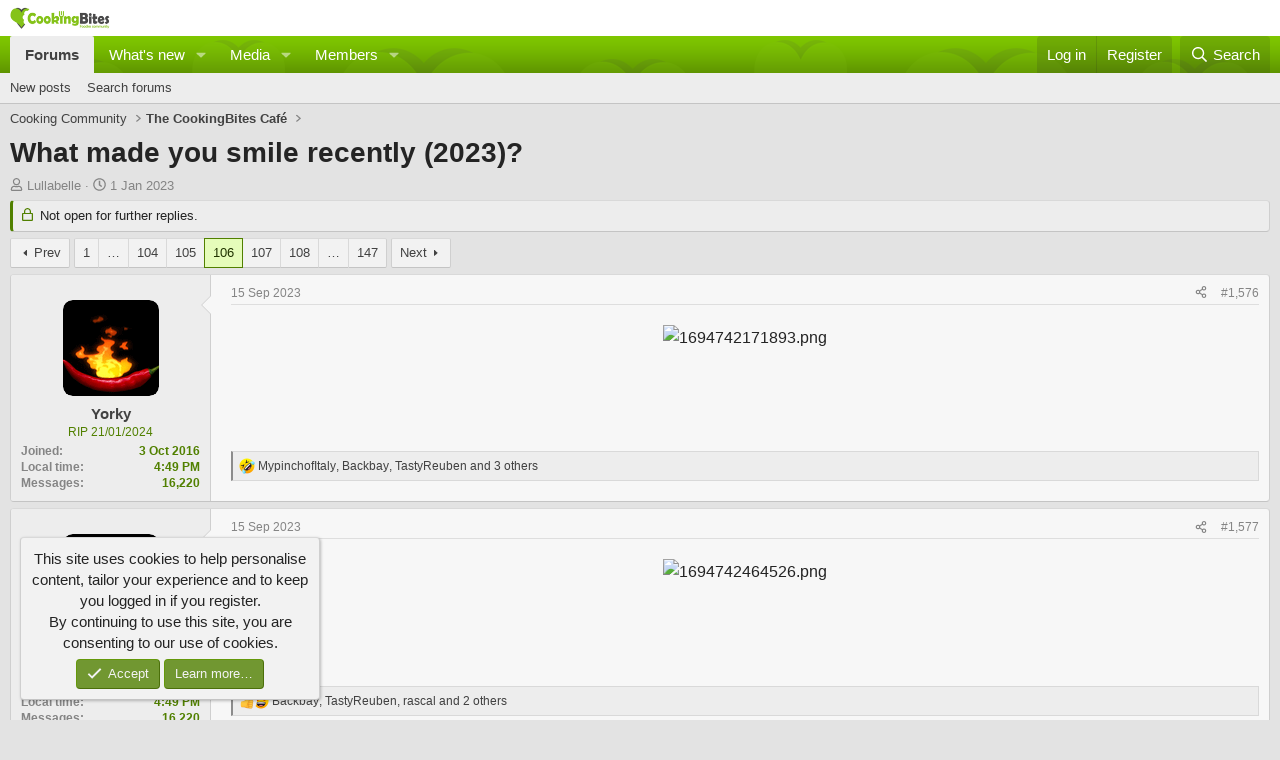

--- FILE ---
content_type: text/html; charset=utf-8
request_url: https://www.cookingbites.com/threads/what-made-you-smile-recently-2023.26193/page-106
body_size: 19551
content:
<!DOCTYPE html>
<html id="XF" lang="en-GB" dir="LTR"
	data-xf="2.3"
	data-app="public"
	
	
	data-template="thread_view"
	data-container-key="node-31"
	data-content-key="thread-26193"
	data-logged-in="false"
	data-cookie-prefix="xf_"
	data-csrf="1765360199,7ec0c6313ca6529ec945dbedafc305bd"
	class="has-no-js template-thread_view"
	>
<head>
	
	
	

	<meta charset="utf-8" />
	<title>What made you smile recently (2023)? | Page 106 | CookingBites Cooking Forum</title>
	<link rel="manifest" href="/webmanifest.php">

	<meta http-equiv="X-UA-Compatible" content="IE=Edge" />
	<meta name="viewport" content="width=device-width, initial-scale=1, viewport-fit=cover">

	
		
			
				<meta name="theme-color" media="(prefers-color-scheme: light)" content="#282828" />
				<meta name="theme-color" media="(prefers-color-scheme: dark)" content="#f0f0f0" />
			
		
	

	<meta name="apple-mobile-web-app-title" content="CookingBites">
	
		<link rel="apple-touch-icon" href="/styles/default/xenforo/logo.og.png" />
	

	
		<meta property="og:url" content="https://www.cookingbites.com/threads/what-made-you-smile-recently-2023.26193/" />
	
		<link rel="canonical" href="https://www.cookingbites.com/threads/what-made-you-smile-recently-2023.26193/page-106" />
	
		<link rel="prev" href="/threads/what-made-you-smile-recently-2023.26193/page-105" />
	
		<link rel="next" href="/threads/what-made-you-smile-recently-2023.26193/page-107" />
	

	
		
	
	
	<meta property="og:site_name" content="CookingBites Cooking Forum" />


	
	
		
	
	
	<meta property="og:type" content="website" />


	
	
		
	
	
	
		<meta property="og:title" content="What made you smile recently (2023)?" />
		<meta property="twitter:title" content="What made you smile recently (2023)?" />
	


	
	
	
	
		
	
	
	
		<meta property="og:image" content="https://www.cookingbites.com/styles/default/xenforo/logo.og.png" />
		<meta property="twitter:image" content="https://www.cookingbites.com/styles/default/xenforo/logo.og.png" />
		<meta property="twitter:card" content="summary" />
	


	

	
	
	
		
	
	

	<link rel="stylesheet" href="/css.php?css=public%3Anormalize.css%2Cpublic%3Afa.css%2Cpublic%3Avariations.less%2Cpublic%3Acore.less%2Cpublic%3Aapp.less&amp;s=2&amp;l=1&amp;d=1765164644&amp;k=be311483e08b3133c8ddd7ed566ca34f5b9975a8" />

	<link rel="stylesheet" href="/css.php?css=public%3Abb_code.less&amp;s=2&amp;l=1&amp;d=1765164644&amp;k=03c648d8553f14fe6f5decfaef2d41443b6f7d9e" />
<link rel="stylesheet" href="/css.php?css=public%3Alightbox.less&amp;s=2&amp;l=1&amp;d=1765164644&amp;k=5969b5fea1c586c81d2bf08fb65d86e915625d81" />
<link rel="stylesheet" href="/css.php?css=public%3Amessage.less&amp;s=2&amp;l=1&amp;d=1765164644&amp;k=fa643cfe530a27b3fd2a8d35545583bd5161b26a" />
<link rel="stylesheet" href="/css.php?css=public%3Anotices.less&amp;s=2&amp;l=1&amp;d=1765164644&amp;k=b474de090df76dae2a1e4c1381af58dc5e34ccf8" />
<link rel="stylesheet" href="/css.php?css=public%3Ashare_controls.less&amp;s=2&amp;l=1&amp;d=1765164644&amp;k=33e3054d74e7777a9e6373ac1af9b5f88f4c587e" />
<link rel="stylesheet" href="/css.php?css=public%3Asiropu_ads_manager_ad.less&amp;s=2&amp;l=1&amp;d=1765164644&amp;k=75172751e84c2b2270bf948a0ab12031918675c1" />
<link rel="stylesheet" href="/css.php?css=public%3Aextra.less&amp;s=2&amp;l=1&amp;d=1765164644&amp;k=ce0a975e9ccbbb1536584157cbf1c6c97e69b66d" />


	
		<script src="/js/xf/preamble.min.js?_v=a327423a"></script>
	

	
	<script src="/js/vendor/vendor-compiled.js?_v=a327423a" defer></script>
	<script src="/js/xf/core-compiled.js?_v=a327423a" defer></script>

	<script>
	XF.samViewCountMethod = "view";
	XF.samServerTime = 1765360199;
	XF.samItem = ".samItem";
	XF.samCodeUnit = ".samCodeUnit";
	XF.samBannerUnit = ".samBannerUnit";
</script>


	<script>
		window.addEventListener('DOMContentLoaded', () => {
			const adBlockAction = "message";
			const supportUsTitle = "Please support us";
			const supportUsMessage = "Please support us by disabling AdBlocker on our website.";
			const supportRedirectUrl = "";
			const adBlockNotice = {
				element: '.p-body-content',
				method: 'prepend',
				content: "CookingBites.com relies on adverts to generate income. \nPlease consider adding us to your exemptions list.  \nThank you",
				interval: 5,
				views: 0
			};
			function hasContentHeight(ad) {
				if (ad.querySelector('[data-xf-init="sam-lazy"]')) {
					return true;
				}
				const adminActions = ad.querySelector('.samAdminActions');
				const ignoreContent = ad.querySelector('.samIgnoreContent');
				const adsenseUnit = ad.querySelector('ins.adsbygoogle');
				const googleTagUnit = ad.querySelector('[id^="div-gpt-ad"]');
				let ignoredHeight = 0;
				if (adminActions) {
					ignoredHeight += adminActions.height();
				}
				if (ignoreContent) {
					ignoredHeight += ignoreContent.height();
				}
				if (adsenseUnit) {
					if (adsenseUnit[0].attributes['data-adsbygoogle-status'] === undefined) {
						return false;
					} else if (adsenseUnit.style.display == 'none') {
						return true;
					}
				} else if (googleTagUnit) {
					if (googleTagUnit.style.minHeight == '1px') {
						return false;
					}
				}
				return (ad.innerHeight - ignoredHeight) > 0;
			}
			function initDetection() {
				 document.querySelector('body').append(XF.createElementFromString('<div class="banner_728x90 ad-banner" />'));
				 const adUnits = document.querySelectorAll(XF.samCodeUnit + ' ' + XF.samItem + ':not(.samLazyLoading)' + ',' + XF.samBannerUnit + ' ' + XF.samItem + ':not(.samLazyLoading)');
				 if (adUnits.length && (document.querySelector('.banner_728x90.ad-banner').style.display != '' || XF.samCoreLoaded === undefined)) {
					  if (adBlockAction == 'backup' || adBlockAction == 'message') {
						   adUnits.forEach(item => {
								if (!(hasContentHeight(item) && item.querySelector('a img[data-src]'))) {
									 if (adBlockAction == 'backup') {
										  var backup = item.querySelector('.samBackup');
										  if (backup) {
											   const bkpImg = backup.querySelectorAll('img');
											  if (bkpImg.length) {
												  bkpImg.forEach(img => {
														img.setAttribute('src', img.dataset.src);
												  });
											  }
											  backup.style.display = 'block';
										  }
									 } else {
										const supportUs = XF.createElementFromString('<div class="samSupportUs">' + supportUsMessage + '</div>');
										item.prepend(supportUs);
									 }
								}
						   });
					  } else {
						   let adsBlocked = 0;
						   adUnits.forEach(item => {
								if (!hasContentHeight(item)) {
									 adsBlocked += 1;
								};
						   });
						   	let canDisplayNotice = true;
						  	const pageViewCount = 0;
						  	if (adBlockNotice.views && adBlockNotice.views > pageViewCount) {
								canDisplayNotice = false;
							}
						   if (adsBlocked && canDisplayNotice) {
							   if (adBlockAction == 'notice') {
								   const dismissCookieTime = adBlockNotice.interval ? XF.Cookie.get('sam_notice_dismiss') : false;
								   if (dismissCookieTime && (Math.floor(Date.now() / 1000) - dismissCookieTime <= (adBlockNotice.interval * 60))) {
										return;
								   }
								   let content = supportUsMessage;
								   if (adBlockNotice.content) {
									   content = adBlockNotice.content;
								   }
								   const notice = XF.createElementFromString('<div id="samNotice"><a role="button" id="samDismiss">×</a><span>' + content + '</span></div>');
								   const container = document.querySelector(adBlockNotice.element);
								   if (adBlockNotice.method == 'prepend') {
									   container.prepend(notice);
								   } else {
									   container.append(notice);
								   }
								   notice.style.display = 'block';
								   document.querySelector('body').classList.add('samAdBlockDetected');
							   } else {
								   const pUrl = window.location.href;
								   const rUrl = supportRedirectUrl;
								   if (rUrl && pUrl.indexOf(rUrl) === -1) {
									   window.location.href = rUrl;
									   return;
								   }
								   XF.showOverlay(XF.getOverlayHtml({title: supportUsTitle, dismissible: false, html: '<div class="blockMessage">' + supportUsMessage + '</div>'}), {backdropClose: false, keyboard: false, escapeClose: false, className: 'samSupportUsOverlay'});
								   document.querySelector('head').append('<style>::-webkit-scrollbar{display: none;}</style>');
								   const overlay = document.querySelector('.samSupportUsOverlay');
								   overlay.style.backgroundColor = 'black';
								   overlay.style.display = 'block';
							   }
						   }
					  }
				 }
			}
			initDetection();
			const dismiss = document.getElementById('samDismiss');
			if (dismiss) {
				XF.on(dismiss, 'click', () => {
					dismiss.closest('#samNotice').style.display = 'none';
					document.querySelector('body').classList.remove('samAdBlockDetected');
					XF.Cookie.set('sam_notice_dismiss', Math.floor(Date.now() / 1000));
				});
			}
		});
	</script>

<script>
	window.addEventListener('DOMContentLoaded', () => {
		var bkp = document.querySelectorAll('div[data-ba]');
		if (bkp) {
			bkp.forEach(item => {
				var ad = item;
				if (ad.querySelector('ins.adsbygoogle').style.display == 'none') {
					 XF.ajax('GET', XF.canonicalizeUrl('index.php?sam-item/' + ad.dataset.ba + '/get-backup'), {}, data => {
						 if (data.backup) {
							 ad.html(data.backup);
						 }
					 }, { skipDefault: true, global: false});
				}
			});
		}
		const ff = document.querySelectorAll('div[data-position="footer_fixed"] > div[data-cv="true"]');
		if (ff) {
			ff.forEach(item => {
				XF.trigger(item, 'adView');
			});
		}
	});
</script>
	
	

		
			
		

		
	



	<script>
		XF.ready(() =>
		{
			XF.extendObject(true, XF.config, {
				// 
				userId: 0,
				enablePush: true,
				pushAppServerKey: 'BBQGkbS33RmhhWhgFzxDmdZkWP8572egqWkHR-hFgtFi6Twwq3aIj-vw6lIBfqMDcwdz9qv9-_bUmd4nYrtd2BE',
				url: {
					fullBase: 'https://www.cookingbites.com/',
					basePath: '/',
					css: '/css.php?css=__SENTINEL__&s=2&l=1&d=1765164644',
					js: '/js/__SENTINEL__?_v=a327423a',
					icon: '/data/local/icons/__VARIANT__.svg?v=1765164662#__NAME__',
					iconInline: '/styles/fa/__VARIANT__/__NAME__.svg?v=5.15.3',
					keepAlive: '/login/keep-alive'
				},
				cookie: {
					path: '/',
					domain: '',
					prefix: 'xf_',
					secure: true,
					consentMode: 'simple',
					consented: ["optional","_third_party"]
				},
				cacheKey: 'f3ed7234243583f554e27d349fe769c5',
				csrf: '1765360199,7ec0c6313ca6529ec945dbedafc305bd',
				js: {"\/js\/xf\/lightbox-compiled.js?_v=a327423a":true,"\/js\/siropu\/aml\/core.min.js?_v=a327423a":true},
				fullJs: false,
				css: {"public:bb_code.less":true,"public:lightbox.less":true,"public:message.less":true,"public:notices.less":true,"public:share_controls.less":true,"public:siropu_ads_manager_ad.less":true,"public:extra.less":true},
				time: {
					now: 1765360199,
					today: 1765324800,
					todayDow: 3,
					tomorrow: 1765411200,
					yesterday: 1765238400,
					week: 1764806400,
					month: 1764547200,
					year: 1735689600
				},
				style: {
					light: 'default',
					dark: 'alternate',
					defaultColorScheme: 'light'
				},
				borderSizeFeature: '3px',
				fontAwesomeWeight: 'r',
				enableRtnProtect: true,
				
				enableFormSubmitSticky: true,
				imageOptimization: '0',
				imageOptimizationQuality: 0.85,
				uploadMaxFilesize: 268435456,
				uploadMaxWidth: 1200,
				uploadMaxHeight: 1024,
				allowedVideoExtensions: ["m4v","mov","mp4","mp4v","mpeg","mpg","ogv","webm"],
				allowedAudioExtensions: ["mp3","opus","ogg","wav"],
				shortcodeToEmoji: true,
				visitorCounts: {
					conversations_unread: '0',
					alerts_unviewed: '0',
					total_unread: '0',
					title_count: true,
					icon_indicator: true
				},
				jsMt: {"xf\/action.js":"5b7bc814","xf\/embed.js":"6075728e","xf\/form.js":"6075728e","xf\/structure.js":"5b7bc814","xf\/tooltip.js":"6075728e"},
				jsState: {},
				publicMetadataLogoUrl: 'https://www.cookingbites.com/styles/default/xenforo/logo.og.png',
				publicPushBadgeUrl: 'https://www.cookingbites.com/styles/default/xenforo/bell.png'
			})

			XF.extendObject(XF.phrases, {
				// 
"svStandardLib_time.day": "{count} day",
"svStandardLib_time.days": "{count} days",
"svStandardLib_time.hour": "{count} hour",
"svStandardLib_time.hours": "{count} hours",
"svStandardLib_time.minute": "{count} minutes",
"svStandardLib_time.minutes": "{count} minutes",
"svStandardLib_time.month": "{count} month",
"svStandardLib_time.months": "{count} months",
"svStandardLib_time.second": "{count} second",
"svStandardLib_time.seconds": "{count} seconds",
"svStandardLib_time.week": "time.week",
"svStandardLib_time.weeks": "{count} weeks",
"svStandardLib_time.year": "{count} year",
"svStandardLib_time.years": "{count} years",
			dbtech_donate_hour: 	"hour",
			dbtech_donate_hours: 	"hours",
			dbtech_donate_minute: 	"minute",
			dbtech_donate_minutes: 	"minutes",
			dbtech_donate_second:  	"second",
			dbtech_donate_seconds: 	"seconds",
			dbtech_donate_day:  	"day",
			dbtech_donate_days: 	"days",
			dbtech_donate_week:  	"week",
			dbtech_donate_weeks: 	"weeks",
			dbtech_donate_month:  	"month",
			dbtech_donate_months: 	"months",

				date_x_at_time_y:     "{date} at {time}",
				day_x_at_time_y:      "{day} at {time}",
				yesterday_at_x:       "Yesterday at {time}",
				x_minutes_ago:        "{minutes} minutes ago",
				one_minute_ago:       "1 minute ago",
				a_moment_ago:         "A moment ago",
				today_at_x:           "Today at {time}",
				in_a_moment:          "In a moment",
				in_a_minute:          "In a minute",
				in_x_minutes:         "In {minutes} minutes",
				later_today_at_x:     "Later today at {time}",
				tomorrow_at_x:        "Tomorrow at {time}",
				short_date_x_minutes: "{minutes}m",
				short_date_x_hours:   "{hours}h",
				short_date_x_days:    "{days}d",

				day0: "Sunday",
				day1: "Monday",
				day2: "Tuesday",
				day3: "Wednesday",
				day4: "Thursday",
				day5: "Friday",
				day6: "Saturday",

				dayShort0: "Sun",
				dayShort1: "Mon",
				dayShort2: "Tue",
				dayShort3: "Wed",
				dayShort4: "Thu",
				dayShort5: "Fri",
				dayShort6: "Sat",

				month0: "January",
				month1: "February",
				month2: "March",
				month3: "April",
				month4: "May",
				month5: "June",
				month6: "July",
				month7: "August",
				month8: "September",
				month9: "October",
				month10: "November",
				month11: "December",

				active_user_changed_reload_page: "The active user has changed. Reload the page for the latest version.",
				server_did_not_respond_in_time_try_again: "The server did not respond in time. Please try again.",
				oops_we_ran_into_some_problems: "Oops! We ran into some problems.",
				oops_we_ran_into_some_problems_more_details_console: "Oops! We ran into some problems. Please try again later. More error details may be in the browser console.",
				file_too_large_to_upload: "The file is too large to be uploaded.",
				uploaded_file_is_too_large_for_server_to_process: "The uploaded file is too large for the server to process.",
				files_being_uploaded_are_you_sure: "Files are still being uploaded. Are you sure you want to submit this form?",
				attach: "Attach files",
				rich_text_box: "Rich text box",
				close: "Close",
				link_copied_to_clipboard: "Link copied to clipboard.",
				text_copied_to_clipboard: "Text copied to clipboard.",
				loading: "Loading…",
				you_have_exceeded_maximum_number_of_selectable_items: "You have exceeded the maximum number of selectable items.",

				processing: "Processing",
				'processing...': "Processing…",

				showing_x_of_y_items: "Showing {count} of {total} items",
				showing_all_items: "Showing all items",
				no_items_to_display: "No items to display",

				number_button_up: "Increase",
				number_button_down: "Decrease",

				push_enable_notification_title: "Push notifications enabled successfully at CookingBites Cooking Forum",
				push_enable_notification_body: "Thank you for enabling push notifications!",

				pull_down_to_refresh: "Pull down to refresh",
				release_to_refresh: "Release to refresh",
				refreshing: "Refreshing…"
			})
		})
	</script>

	<script src="/js/xf/lightbox-compiled.js?_v=a327423a" defer></script>
<script src="/js/siropu/aml/core.min.js?_v=a327423a" defer></script>



	

	
	<script async src="https://www.googletagmanager.com/gtag/js?id=UA-88941215-1"></script>
	<script>
		window.dataLayer = window.dataLayer || [];
		function gtag(){dataLayer.push(arguments);}
		gtag('js', new Date());
		gtag('config', 'UA-88941215-1', {
			// 
			
			
		});
	</script>

<script defer src="https://cloudmetrics.xenforo.com/js/essential.js" data-website-id="2031093282657327"></script>

	

		
			
		

		
	


</head>
<body data-template="thread_view">

	

		
			
		

		
	


	

		
			
		

		
	


<div class="p-pageWrapper" id="top">

	

	<header class="p-header" id="header">
		<div class="p-header-inner">
			<div class="p-header-content">
				<div class="p-header-logo p-header-logo--image">
					<a href="/">
						

	

	
		
		

		
	
		
		

		
	

	

	<picture data-variations="{&quot;default&quot;:{&quot;1&quot;:&quot;\/styles\/default\/xenforo\/foodies-logo.png&quot;,&quot;2&quot;:null},&quot;alternate&quot;:{&quot;1&quot;:&quot;\/styles\/default\/xenforo\/foodies-logo.png&quot;,&quot;2&quot;:null}}">
		
		
		

		
			
			
			

			
		

		<img src="/styles/default/xenforo/foodies-logo.png"  width="100" height="36" alt="CookingBites Cooking Forum"  />
	</picture>


					</a>
				</div>

				
	

		
			
		

		
	


			</div>
		</div>
	</header>

	
	

	
		<div class="p-navSticky p-navSticky--primary" data-xf-init="sticky-header">
			
		<nav class="p-nav">
			<div class="p-nav-inner">
				<button type="button" class="button button--plain p-nav-menuTrigger" data-xf-click="off-canvas" data-menu=".js-headerOffCanvasMenu" tabindex="0" aria-label="Menu"><span class="button-text">
					<i aria-hidden="true"></i>
				</span></button>

				<div class="p-nav-smallLogo">
					<a href="/">
						

	

	
		
		

		
	
		
		

		
	

	

	<picture data-variations="{&quot;default&quot;:{&quot;1&quot;:&quot;\/styles\/default\/xenforo\/foodies-logo.png&quot;,&quot;2&quot;:null},&quot;alternate&quot;:{&quot;1&quot;:&quot;\/styles\/default\/xenforo\/foodies-logo.png&quot;,&quot;2&quot;:null}}">
		
		
		

		
			
			
			

			
		

		<img src="/styles/default/xenforo/foodies-logo.png"  width="100" height="36" alt="CookingBites Cooking Forum"  />
	</picture>


					</a>
				</div>

				<div class="p-nav-scroller hScroller" data-xf-init="h-scroller" data-auto-scroll=".p-navEl.is-selected">
					<div class="hScroller-scroll">
						<ul class="p-nav-list js-offCanvasNavSource">
							
								<li>
									

	<div class="p-navEl is-selected" data-has-children="true">
	

		
	
	<a href="/"
	class="p-navEl-link p-navEl-link--splitMenu "
	
	
	data-nav-id="forums">Forums</a>


		<a data-xf-key="1"
			data-xf-click="menu"
			data-menu-pos-ref="< .p-navEl"
			class="p-navEl-splitTrigger"
			role="button"
			tabindex="0"
			aria-label="Toggle expanded"
			aria-expanded="false"
			aria-haspopup="true"></a>

		
	
		<div class="menu menu--structural" data-menu="menu" aria-hidden="true">
			<div class="menu-content">
				
					
	
	
	<a href="/whats-new/posts/"
	class="menu-linkRow u-indentDepth0 js-offCanvasCopy "
	
	
	data-nav-id="newPosts">New posts</a>

	

				
					
	
	
	<a href="/search/?type=post"
	class="menu-linkRow u-indentDepth0 js-offCanvasCopy "
	
	
	data-nav-id="searchForums">Search forums</a>

	

				
			</div>
		</div>
	
	</div>


								</li>
							
								<li>
									

	<div class="p-navEl " data-has-children="true">
	

		
	
	<a href="/whats-new/"
	class="p-navEl-link p-navEl-link--splitMenu "
	
	
	data-nav-id="whatsNew">What's new</a>


		<a data-xf-key="2"
			data-xf-click="menu"
			data-menu-pos-ref="< .p-navEl"
			class="p-navEl-splitTrigger"
			role="button"
			tabindex="0"
			aria-label="Toggle expanded"
			aria-expanded="false"
			aria-haspopup="true"></a>

		
	
		<div class="menu menu--structural" data-menu="menu" aria-hidden="true">
			<div class="menu-content">
				
					
	
	
	<a href="/featured/"
	class="menu-linkRow u-indentDepth0 js-offCanvasCopy "
	
	
	data-nav-id="featured">Featured content</a>

	

				
					
	
	
	<a href="/whats-new/posts/"
	class="menu-linkRow u-indentDepth0 js-offCanvasCopy "
	 rel="nofollow"
	
	data-nav-id="whatsNewPosts">New posts</a>

	

				
					
	
	
	<a href="/whats-new/media/"
	class="menu-linkRow u-indentDepth0 js-offCanvasCopy "
	 rel="nofollow"
	
	data-nav-id="xfmgWhatsNewNewMedia">New media</a>

	

				
					
	
	
	<a href="/whats-new/profile-posts/"
	class="menu-linkRow u-indentDepth0 js-offCanvasCopy "
	 rel="nofollow"
	
	data-nav-id="whatsNewProfilePosts">New profile posts</a>

	

				
			</div>
		</div>
	
	</div>


								</li>
							
								<li>
									

	<div class="p-navEl " data-has-children="true">
	

		
	
	<a href="/media/"
	class="p-navEl-link p-navEl-link--splitMenu "
	
	
	data-nav-id="xfmg">Media</a>


		<a data-xf-key="3"
			data-xf-click="menu"
			data-menu-pos-ref="< .p-navEl"
			class="p-navEl-splitTrigger"
			role="button"
			tabindex="0"
			aria-label="Toggle expanded"
			aria-expanded="false"
			aria-haspopup="true"></a>

		
	
		<div class="menu menu--structural" data-menu="menu" aria-hidden="true">
			<div class="menu-content">
				
					
	
	
	<a href="/whats-new/media/"
	class="menu-linkRow u-indentDepth0 js-offCanvasCopy "
	 rel="nofollow"
	
	data-nav-id="xfmgNewMedia">New media</a>

	

				
					
	
	
	<a href="/whats-new/media-comments/"
	class="menu-linkRow u-indentDepth0 js-offCanvasCopy "
	 rel="nofollow"
	
	data-nav-id="xfmgNewComments">New comments</a>

	

				
					
	
	
	<a href="/search/?type=xfmg_media"
	class="menu-linkRow u-indentDepth0 js-offCanvasCopy "
	
	
	data-nav-id="xfmgSearchMedia">Search media</a>

	

				
			</div>
		</div>
	
	</div>


								</li>
							
								<li>
									

	<div class="p-navEl " data-has-children="true">
	

		
	
	<a href="/members/"
	class="p-navEl-link p-navEl-link--splitMenu "
	
	
	data-nav-id="members">Members</a>


		<a data-xf-key="4"
			data-xf-click="menu"
			data-menu-pos-ref="< .p-navEl"
			class="p-navEl-splitTrigger"
			role="button"
			tabindex="0"
			aria-label="Toggle expanded"
			aria-expanded="false"
			aria-haspopup="true"></a>

		
	
		<div class="menu menu--structural" data-menu="menu" aria-hidden="true">
			<div class="menu-content">
				
					
	
	
	<a href="/online/"
	class="menu-linkRow u-indentDepth0 js-offCanvasCopy "
	
	
	data-nav-id="currentVisitors">Current visitors</a>

	

				
					
	
	
	<a href="/whats-new/profile-posts/"
	class="menu-linkRow u-indentDepth0 js-offCanvasCopy "
	 rel="nofollow"
	
	data-nav-id="newProfilePosts">New profile posts</a>

	

				
					
	
	
	<a href="/search/?type=profile_post"
	class="menu-linkRow u-indentDepth0 js-offCanvasCopy "
	
	
	data-nav-id="searchProfilePosts">Search profile posts</a>

	

				
			</div>
		</div>
	
	</div>


								</li>
							
								<li>
									


								</li>
							
						</ul>
					</div>
				</div>

				<div class="p-nav-opposite">
					<div class="p-navgroup p-account p-navgroup--guest">
						
							<a href="/login/" class="p-navgroup-link p-navgroup-link--textual p-navgroup-link--logIn"
								data-xf-click="overlay" data-follow-redirects="on">
								<span class="p-navgroup-linkText">Log in</span>
							</a>
							
								<a href="/login/register" class="p-navgroup-link p-navgroup-link--textual p-navgroup-link--register"
									data-xf-click="overlay" data-follow-redirects="on">
									<span class="p-navgroup-linkText">Register</span>
								</a>
							
						
					</div>

					<div class="p-navgroup p-discovery">
						<a href="/whats-new/"
							class="p-navgroup-link p-navgroup-link--iconic p-navgroup-link--whatsnew"
							aria-label="What&#039;s new"
							title="What&#039;s new">
							<i aria-hidden="true"></i>
							<span class="p-navgroup-linkText">What's new</span>
						</a>

						
							<a href="/search/"
								class="p-navgroup-link p-navgroup-link--iconic p-navgroup-link--search"
								data-xf-click="menu"
								data-xf-key="/"
								aria-label="Search"
								aria-expanded="false"
								aria-haspopup="true"
								title="Search">
								<i aria-hidden="true"></i>
								<span class="p-navgroup-linkText">Search</span>
							</a>
							<div class="menu menu--structural menu--wide" data-menu="menu" aria-hidden="true">
								<form action="/search/search" method="post"
									class="menu-content"
									data-xf-init="quick-search">

									<h3 class="menu-header">Search</h3>
									
									<div class="menu-row">
										
											<div class="inputGroup inputGroup--joined">
												<input type="text" class="input" name="keywords" data-acurl="/search/auto-complete" placeholder="Search…" aria-label="Search" data-menu-autofocus="true" />
												
			<select name="constraints" class="js-quickSearch-constraint input" aria-label="Search within">
				<option value="">Everywhere</option>
<option value="{&quot;search_type&quot;:&quot;post&quot;}">Threads</option>
<option value="{&quot;search_type&quot;:&quot;post&quot;,&quot;c&quot;:{&quot;nodes&quot;:[31],&quot;child_nodes&quot;:1}}">This forum</option>
<option value="{&quot;search_type&quot;:&quot;post&quot;,&quot;c&quot;:{&quot;thread&quot;:26193}}">This thread</option>

			</select>
		
											</div>
										
									</div>

									
									<div class="menu-row">
										<label class="iconic"><input type="checkbox"  name="c[title_only]" value="1" /><i aria-hidden="true"></i><span class="iconic-label">Search titles only

													
													<span tabindex="0" role="button"
														data-xf-init="tooltip" data-trigger="hover focus click" title="Tags will also be searched in content where tags are supported">

														<i class="fa--xf far fa-question-circle  u-muted u-smaller"><svg xmlns="http://www.w3.org/2000/svg" role="img" ><title>Note</title><use href="/data/local/icons/regular.svg?v=1765164662#question-circle"></use></svg></i>
													</span></span></label>

									</div>
									
									<div class="menu-row">
										<div class="inputGroup">
											<span class="inputGroup-text" id="ctrl_search_menu_by_member">By:</span>
											<input type="text" class="input" name="c[users]" data-xf-init="auto-complete" placeholder="Member" aria-labelledby="ctrl_search_menu_by_member" />
										</div>
									</div>
									
<div class="menu-footer">
									<span class="menu-footer-controls">
										<button type="submit" class="button button--icon button--icon--search button--primary"><i class="fa--xf far fa-search "><svg xmlns="http://www.w3.org/2000/svg" role="img" aria-hidden="true" ><use href="/data/local/icons/regular.svg?v=1765164662#search"></use></svg></i><span class="button-text">Search</span></button>
										<button type="submit" class="button " name="from_search_menu"><span class="button-text">Advanced search…</span></button>
									</span>
									</div>

									<input type="hidden" name="_xfToken" value="1765360199,7ec0c6313ca6529ec945dbedafc305bd" />
								</form>
							</div>
						
					</div>
				</div>
			</div>
		</nav>
	
		</div>
		
		
			<div class="p-sectionLinks">
				<div class="p-sectionLinks-inner hScroller" data-xf-init="h-scroller">
					<div class="hScroller-scroll">
						<ul class="p-sectionLinks-list">
							
								<li>
									

	<div class="p-navEl " >
	

		
	
	<a href="/whats-new/posts/"
	class="p-navEl-link "
	
	data-xf-key="alt+1"
	data-nav-id="newPosts">New posts</a>


		

		
	
	</div>


								</li>
							
								<li>
									

	<div class="p-navEl " >
	

		
	
	<a href="/search/?type=post"
	class="p-navEl-link "
	
	data-xf-key="alt+2"
	data-nav-id="searchForums">Search forums</a>


		

		
	
	</div>


								</li>
							
						</ul>
					</div>
				</div>
			</div>
			
	
		

	<div class="offCanvasMenu offCanvasMenu--nav js-headerOffCanvasMenu" data-menu="menu" aria-hidden="true" data-ocm-builder="navigation">
		<div class="offCanvasMenu-backdrop" data-menu-close="true"></div>
		<div class="offCanvasMenu-content">
			<div class="offCanvasMenu-header">
				Menu
				<a class="offCanvasMenu-closer" data-menu-close="true" role="button" tabindex="0" aria-label="Close"></a>
			</div>
			
				<div class="p-offCanvasRegisterLink">
					<div class="offCanvasMenu-linkHolder">
						<a href="/login/" class="offCanvasMenu-link" data-xf-click="overlay" data-menu-close="true">
							Log in
						</a>
					</div>
					<hr class="offCanvasMenu-separator" />
					
						<div class="offCanvasMenu-linkHolder">
							<a href="/login/register" class="offCanvasMenu-link" data-xf-click="overlay" data-menu-close="true">
								Register
							</a>
						</div>
						<hr class="offCanvasMenu-separator" />
					
				</div>
			
			<div class="js-offCanvasNavTarget"></div>
			<div class="offCanvasMenu-installBanner js-installPromptContainer" style="display: none;" data-xf-init="install-prompt">
				<div class="offCanvasMenu-installBanner-header">Install the app</div>
				<button type="button" class="button js-installPromptButton"><span class="button-text">Install</span></button>
				<template class="js-installTemplateIOS">
					<div class="js-installTemplateContent">
						<div class="overlay-title">How to install the app on iOS</div>
						<div class="block-body">
							<div class="block-row">
								<p>
									Follow along with the video below to see how to install our site as a web app on your home screen.
								</p>
								<p style="text-align: center">
									<video src="/styles/default/xenforo/add_to_home.mp4"
										width="280" height="480" autoplay loop muted playsinline></video>
								</p>
								<p>
									<small><strong>Note:</strong> This feature may not be available in some browsers.</small>
								</p>
							</div>
						</div>
					</div>
				</template>
			</div>
		</div>
	</div>

	<div class="p-body">
		<div class="p-body-inner">
			<!--XF:EXTRA_OUTPUT-->


			

			

			
	

		
			
		

		
	


			
	
		<ul class="p-breadcrumbs "
			itemscope itemtype="https://schema.org/BreadcrumbList">
			
				

				
				

				

				
				
					
					
	<li itemprop="itemListElement" itemscope itemtype="https://schema.org/ListItem">
		<a href="/#cooking-community.12" itemprop="item">
			<span itemprop="name">Cooking Community</span>
		</a>
		<meta itemprop="position" content="1" />
	</li>

				
					
					
	<li itemprop="itemListElement" itemscope itemtype="https://schema.org/ListItem">
		<a href="/forums/the-cookingbites-caf%C3%A9.31/" itemprop="item">
			<span itemprop="name">The CookingBites Café</span>
		</a>
		<meta itemprop="position" content="2" />
	</li>

				
			
		</ul>
	

			
	

		
			
		

		
	



			
	<noscript class="js-jsWarning"><div class="blockMessage blockMessage--important blockMessage--iconic u-noJsOnly">JavaScript is disabled. For a better experience, please enable JavaScript in your browser before proceeding.</div></noscript>

			
	<div class="blockMessage blockMessage--important blockMessage--iconic js-browserWarning" style="display: none">You are using an out of date browser. It  may not display this or other websites correctly.<br />You should upgrade or use an <a href="https://www.google.com/chrome/" target="_blank" rel="noopener">alternative browser</a>.</div>


			
				<div class="p-body-header">
					
						
							<div class="p-title ">
								
									
										<h1 class="p-title-value">What made you smile recently (2023)?</h1>
									
									
								
							</div>
						

						
							<div class="p-description">
	<ul class="listInline listInline--bullet">
		<li>
			<i class="fa--xf far fa-user "><svg xmlns="http://www.w3.org/2000/svg" role="img" ><title>Thread starter</title><use href="/data/local/icons/regular.svg?v=1765164662#user"></use></svg></i>
			<span class="u-srOnly">Thread starter</span>

			<a href="/members/lullabelle.40/" class="username  u-concealed" dir="auto" data-user-id="40" data-xf-init="member-tooltip">Lullabelle</a>
		</li>
		<li>
			<i class="fa--xf far fa-clock "><svg xmlns="http://www.w3.org/2000/svg" role="img" ><title>Start date</title><use href="/data/local/icons/regular.svg?v=1765164662#clock"></use></svg></i>
			<span class="u-srOnly">Start date</span>

			<a href="/threads/what-made-you-smile-recently-2023.26193/" class="u-concealed"><time  class="u-dt" dir="auto" datetime="2023-01-01T00:23:16+0000" data-timestamp="1672532596" data-date="1 Jan 2023" data-time="12:23 AM" data-short="Jan &#039;23" title="1 Jan 2023 at 12:23 AM">1 Jan 2023</time></a>
		</li>
		
		
	</ul>
</div>
						
					
				</div>
			

			<div class="p-body-main  ">
				
				<div class="p-body-contentCol"></div>
				

				

				<div class="p-body-content">
					
	

		
			
		

		
	


					<div class="p-body-pageContent">










	
	
	
	
	
		
	
	
	


	
	
		
	
	
	


	
	



	












	

	
		
	







	



	

		
			
		

		
	











	

		
			
		

		
	



	

		
			
		

		
	



<div class="block block--messages" data-xf-init="" data-type="post" data-href="/inline-mod/" data-search-target="*">

	<span class="u-anchorTarget" id="posts"></span>

	
		
	
		<div class="block-outer">
			<dl class="blockStatus">
				<dt>Status</dt>
				
					
					
						<dd class="blockStatus-message blockStatus-message--locked">
							Not open for further replies.
						</dd>
					
				
			</dl>
		</div>
	

	

	<div class="block-outer"><div class="block-outer-main"><nav class="pageNavWrapper pageNavWrapper--mixed ">



<div class="pageNav pageNav--skipStart pageNav--skipEnd">
	
		<a href="/threads/what-made-you-smile-recently-2023.26193/page-105" class="pageNav-jump pageNav-jump--prev">Prev</a>
	

	<ul class="pageNav-main">
		

	
		<li class="pageNav-page "><a href="/threads/what-made-you-smile-recently-2023.26193/">1</a></li>
	


		
			
				<li class="pageNav-page pageNav-page--skip pageNav-page--skipStart">
					<a data-xf-init="tooltip" title="Go to page"
						data-xf-click="menu"
						role="button" tabindex="0" aria-expanded="false" aria-haspopup="true">…</a>
					

	<div class="menu menu--pageJump" data-menu="menu" aria-hidden="true">
		<div class="menu-content">
			<h4 class="menu-header">Go to page</h4>
			<div class="menu-row" data-xf-init="page-jump" data-page-url="/threads/what-made-you-smile-recently-2023.26193/page-%page%">
				<div class="inputGroup inputGroup--numbers">
					<div class="inputGroup inputGroup--numbers inputNumber" data-xf-init="number-box"><input type="number" pattern="\d*" class="input input--number js-numberBoxTextInput input input--numberNarrow js-pageJumpPage" value="103"  min="1" max="147" step="1" required="required" data-menu-autofocus="true" /></div>
					<span class="inputGroup-text"><button type="button" class="button js-pageJumpGo"><span class="button-text">Go</span></button></span>
				</div>
			</div>
		</div>
	</div>

				</li>
			
		

		
			

	
		<li class="pageNav-page pageNav-page--earlier"><a href="/threads/what-made-you-smile-recently-2023.26193/page-104">104</a></li>
	

		
			

	
		<li class="pageNav-page pageNav-page--earlier"><a href="/threads/what-made-you-smile-recently-2023.26193/page-105">105</a></li>
	

		
			

	
		<li class="pageNav-page pageNav-page--current "><a href="/threads/what-made-you-smile-recently-2023.26193/page-106">106</a></li>
	

		
			

	
		<li class="pageNav-page pageNav-page--later"><a href="/threads/what-made-you-smile-recently-2023.26193/page-107">107</a></li>
	

		
			

	
		<li class="pageNav-page pageNav-page--later"><a href="/threads/what-made-you-smile-recently-2023.26193/page-108">108</a></li>
	

		

		
			
				<li class="pageNav-page pageNav-page--skip pageNav-page--skipEnd">
					<a data-xf-init="tooltip" title="Go to page"
						data-xf-click="menu"
						role="button" tabindex="0" aria-expanded="false" aria-haspopup="true">…</a>
					

	<div class="menu menu--pageJump" data-menu="menu" aria-hidden="true">
		<div class="menu-content">
			<h4 class="menu-header">Go to page</h4>
			<div class="menu-row" data-xf-init="page-jump" data-page-url="/threads/what-made-you-smile-recently-2023.26193/page-%page%">
				<div class="inputGroup inputGroup--numbers">
					<div class="inputGroup inputGroup--numbers inputNumber" data-xf-init="number-box"><input type="number" pattern="\d*" class="input input--number js-numberBoxTextInput input input--numberNarrow js-pageJumpPage" value="109"  min="1" max="147" step="1" required="required" data-menu-autofocus="true" /></div>
					<span class="inputGroup-text"><button type="button" class="button js-pageJumpGo"><span class="button-text">Go</span></button></span>
				</div>
			</div>
		</div>
	</div>

				</li>
			
		

		

	
		<li class="pageNav-page "><a href="/threads/what-made-you-smile-recently-2023.26193/page-147">147</a></li>
	

	</ul>

	
		<a href="/threads/what-made-you-smile-recently-2023.26193/page-107" class="pageNav-jump pageNav-jump--next">Next</a>
	
</div>

<div class="pageNavSimple">
	
		<a href="/threads/what-made-you-smile-recently-2023.26193/"
			class="pageNavSimple-el pageNavSimple-el--first"
			data-xf-init="tooltip" title="First">
			<i aria-hidden="true"></i> <span class="u-srOnly">First</span>
		</a>
		<a href="/threads/what-made-you-smile-recently-2023.26193/page-105" class="pageNavSimple-el pageNavSimple-el--prev">
			<i aria-hidden="true"></i> Prev
		</a>
	

	<a class="pageNavSimple-el pageNavSimple-el--current"
		data-xf-init="tooltip" title="Go to page"
		data-xf-click="menu" role="button" tabindex="0" aria-expanded="false" aria-haspopup="true">
		106 of 147
	</a>
	

	<div class="menu menu--pageJump" data-menu="menu" aria-hidden="true">
		<div class="menu-content">
			<h4 class="menu-header">Go to page</h4>
			<div class="menu-row" data-xf-init="page-jump" data-page-url="/threads/what-made-you-smile-recently-2023.26193/page-%page%">
				<div class="inputGroup inputGroup--numbers">
					<div class="inputGroup inputGroup--numbers inputNumber" data-xf-init="number-box"><input type="number" pattern="\d*" class="input input--number js-numberBoxTextInput input input--numberNarrow js-pageJumpPage" value="106"  min="1" max="147" step="1" required="required" data-menu-autofocus="true" /></div>
					<span class="inputGroup-text"><button type="button" class="button js-pageJumpGo"><span class="button-text">Go</span></button></span>
				</div>
			</div>
		</div>
	</div>


	
		<a href="/threads/what-made-you-smile-recently-2023.26193/page-107" class="pageNavSimple-el pageNavSimple-el--next">
			Next <i aria-hidden="true"></i>
		</a>
		<a href="/threads/what-made-you-smile-recently-2023.26193/page-147"
			class="pageNavSimple-el pageNavSimple-el--last"
			data-xf-init="tooltip" title="Last">
			<i aria-hidden="true"></i> <span class="u-srOnly">Last</span>
		</a>
	
</div>

</nav>



</div></div>

	

	
		
	<div class="block-outer js-threadStatusField"></div>

	

	<div class="block-container lbContainer"
		data-xf-init="lightbox select-to-quote"
		data-message-selector=".js-post"
		data-lb-id="thread-26193"
		data-lb-universal="1">

		<div class="block-body js-replyNewMessageContainer">
			
				


	

		
			
		

		
	



					

					
						

	
	

	

	
	<article class="message message--post js-post js-inlineModContainer  "
		data-author="Yorky"
		data-content="post-367319"
		id="js-post-367319"
		itemscope itemtype="https://schema.org/Comment" itemid="https://www.cookingbites.com/posts/367319/">

		
			<meta itemprop="parentItem" itemscope itemid="https://www.cookingbites.com/threads/what-made-you-smile-recently-2023.26193/" />
			<meta itemprop="name" content="Post #1,576" />
		

		<span class="u-anchorTarget" id="post-367319"></span>

		
			<div class="message-inner">
				
					<div class="message-cell message-cell--user">
						

	<section class="message-user"
		itemprop="author"
		itemscope itemtype="https://schema.org/Person"
		itemid="https://www.cookingbites.com/members/yorky.1645/">

		
			<meta itemprop="url" content="https://www.cookingbites.com/members/yorky.1645/" />
		

		<div class="message-avatar ">
			<div class="message-avatar-wrapper">
				<a href="/members/yorky.1645/" class="avatar avatar--m" data-user-id="1645" data-xf-init="member-tooltip">
			<img src="/data/avatars/m/1/1645.jpg?1676264477" srcset="/data/avatars/l/1/1645.jpg?1676264477 2x" alt="Yorky" class="avatar-u1645-m" width="96" height="96" loading="lazy" itemprop="image" /> 
		</a>
				
			</div>
		</div>
		<div class="message-userDetails">
			<h4 class="message-name"><a href="/members/yorky.1645/" class="username " dir="auto" data-user-id="1645" data-xf-init="member-tooltip"><span itemprop="name">Yorky</span></a>

	
</h4>
			<h5 class="userTitle message-userTitle" dir="auto" itemprop="jobTitle">RIP 21/01/2024</h5>
			

	

		</div>

	

		
			
			
				<div class="message-userExtras">
				
					
						<dl class="pairs pairs--justified">
							<dt>Joined</dt>
							<dd>3 Oct 2016</dd>
						</dl>
					
					
						
	<dl class="pairs pairs--justified">
		<dt>Local time</dt>
		<dd>4:49 PM</dd>
	</dl>

					
					
						<dl class="pairs pairs--justified">
							<dt>Messages</dt>
							<dd>16,220</dd>
						</dl>
					
					
					
					
					
					
					
					
				
				</div>
			
		

	

		<span class="message-userArrow"></span>
	</section>

					</div>
				

				
					<div class="message-cell message-cell--main">
					
						<div class="message-main js-quickEditTarget">

							
								

	

	<header class="message-attribution message-attribution--split">
		<ul class="message-attribution-main listInline ">
			
			
			<li class="u-concealed">
				<a href="/threads/what-made-you-smile-recently-2023.26193/post-367319" rel="nofollow" itemprop="url">
					<time  class="u-dt" dir="auto" datetime="2023-09-15T02:43:03+0100" data-timestamp="1694742183" data-date="15 Sep 2023" data-time="2:43 AM" data-short="Sep &#039;23" title="15 Sep 2023 at 2:43 AM" itemprop="datePublished">15 Sep 2023</time>
				</a>
			</li>
			
		</ul>

		<ul class="message-attribution-opposite message-attribution-opposite--list ">

			
			<li>
				<a href="/threads/what-made-you-smile-recently-2023.26193/post-367319"
					class="message-attribution-gadget"
					data-xf-init="share-tooltip"
					data-href="/posts/367319/share"
					aria-label="Share"
					rel="nofollow">
					<i class="fa--xf far fa-share-alt "><svg xmlns="http://www.w3.org/2000/svg" role="img" aria-hidden="true" ><use href="/data/local/icons/regular.svg?v=1765164662#share-alt"></use></svg></i>
				</a>
			</li>
			
				<li class="u-hidden js-embedCopy">
					
	<a href="javascript:"
		data-xf-init="copy-to-clipboard"
		data-copy-text="&lt;div class=&quot;js-xf-embed&quot; data-url=&quot;https://www.cookingbites.com&quot; data-content=&quot;post-367319&quot;&gt;&lt;/div&gt;&lt;script defer src=&quot;https://www.cookingbites.com/js/xf/external_embed.js?_v=a327423a&quot;&gt;&lt;/script&gt;"
		data-success="Embed code HTML copied to clipboard."
		class="">
		<i class="fa--xf far fa-code "><svg xmlns="http://www.w3.org/2000/svg" role="img" aria-hidden="true" ><use href="/data/local/icons/regular.svg?v=1765164662#code"></use></svg></i>
	</a>

				</li>
			
			
			
				<li>
					<a href="/threads/what-made-you-smile-recently-2023.26193/post-367319" rel="nofollow">
						#1,576
					</a>
				</li>
			
		</ul>
	</header>

							

							<div class="message-content js-messageContent">
							

								
									
	
	
	

								

								
									
	

	<div class="message-userContent lbContainer js-lbContainer "
		data-lb-id="post-367319"
		data-lb-caption-desc="Yorky &middot; 15 Sep 2023 at 2:43 AM">

		

		<article class="message-body js-selectToQuote">
			
				
			

			<div itemprop="text">
				
					
	

		
			
		

		
	

<div class="bbWrapper"><div style="text-align: center"><script class="js-extraPhrases" type="application/json">
			{
				"lightbox_close": "Close",
				"lightbox_next": "Next",
				"lightbox_previous": "Previous",
				"lightbox_error": "The requested content cannot be loaded. Please try again later.",
				"lightbox_start_slideshow": "Start slideshow",
				"lightbox_stop_slideshow": "Stop slideshow",
				"lightbox_full_screen": "Full screen",
				"lightbox_thumbnails": "Thumbnails",
				"lightbox_download": "Download",
				"lightbox_share": "Share",
				"lightbox_zoom": "Zoom",
				"lightbox_new_window": "New window",
				"lightbox_toggle_sidebar": "Toggle sidebar"
			}
			</script>
		
		
	


	<div class="bbImageWrapper  js-lbImage" title="1694742171893.png"
		data-src="https://www.cookingbites.com/attachments/1694742171893-png.104824/" data-lb-sidebar-href="" data-lb-caption-extra-html="" data-single-image="1">
		<img src="https://www.cookingbites.com/attachments/1694742171893-png.104824/"
			data-url=""
			class="bbImage"
			data-zoom-target="1"
			style=""
			alt="1694742171893.png"
			title="1694742171893.png"
			width="500" height="474" loading="lazy" />
	</div></div></div>

	

		
			
		

		
	

				
			</div>

			<div class="js-selectToQuoteEnd">&nbsp;</div>
			
				
			
		</article>

		

		
			
	

		
	</div>

								

								
									
	

	

								

								
									
	

		
			
		

		
	


	


	

		
			
		

		
	

								

							
							</div>

							
								
	

	<footer class="message-footer">
		
			<div class="message-microdata" itemprop="interactionStatistic" itemtype="https://schema.org/InteractionCounter" itemscope>
				<meta itemprop="userInteractionCount" content="6" />
				<meta itemprop="interactionType" content="https://schema.org/LikeAction" />
			</div>
		

		

		<div class="reactionsBar js-reactionsList is-active">
			
	
	
		<ul class="reactionSummary">
		
			<li><span class="reaction reaction--small reaction--3" data-reaction-id="3"><i aria-hidden="true"></i><img src="https://cdn.jsdelivr.net/joypixels/assets/8.0/png/unicode/64/1f923.png" loading="lazy" width="64" height="64" class="reaction-image reaction-image--emoji js-reaction" alt="Lol or Haha" title="Lol or Haha" /></span></li>
		
		</ul>
	


<span class="u-srOnly">Reactions:</span>
<a class="reactionsBar-link" href="/posts/367319/reactions" data-xf-click="overlay" data-cache="false" rel="nofollow"><bdi>MypinchofItaly</bdi>, <bdi>Backbay</bdi>, <bdi>TastyReuben</bdi> and 3 others</a>
		</div>

		<div class="js-historyTarget message-historyTarget toggleTarget" data-href="trigger-href"></div>
	</footer>

							
						</div>

					
					</div>
				
			</div>
		
	</article>

	
	

					

					

				

	

		
			
		

		
	




	

		
			
		

		
	



					

					
						

	
	

	

	
	<article class="message message--post js-post js-inlineModContainer  "
		data-author="Yorky"
		data-content="post-367320"
		id="js-post-367320"
		itemscope itemtype="https://schema.org/Comment" itemid="https://www.cookingbites.com/posts/367320/">

		
			<meta itemprop="parentItem" itemscope itemid="https://www.cookingbites.com/threads/what-made-you-smile-recently-2023.26193/" />
			<meta itemprop="name" content="Post #1,577" />
		

		<span class="u-anchorTarget" id="post-367320"></span>

		
			<div class="message-inner">
				
					<div class="message-cell message-cell--user">
						

	<section class="message-user"
		itemprop="author"
		itemscope itemtype="https://schema.org/Person"
		itemid="https://www.cookingbites.com/members/yorky.1645/">

		
			<meta itemprop="url" content="https://www.cookingbites.com/members/yorky.1645/" />
		

		<div class="message-avatar ">
			<div class="message-avatar-wrapper">
				<a href="/members/yorky.1645/" class="avatar avatar--m" data-user-id="1645" data-xf-init="member-tooltip">
			<img src="/data/avatars/m/1/1645.jpg?1676264477" srcset="/data/avatars/l/1/1645.jpg?1676264477 2x" alt="Yorky" class="avatar-u1645-m" width="96" height="96" loading="lazy" itemprop="image" /> 
		</a>
				
			</div>
		</div>
		<div class="message-userDetails">
			<h4 class="message-name"><a href="/members/yorky.1645/" class="username " dir="auto" data-user-id="1645" data-xf-init="member-tooltip"><span itemprop="name">Yorky</span></a>

	
</h4>
			<h5 class="userTitle message-userTitle" dir="auto" itemprop="jobTitle">RIP 21/01/2024</h5>
			

	

		</div>

	

		
			
			
				<div class="message-userExtras">
				
					
						<dl class="pairs pairs--justified">
							<dt>Joined</dt>
							<dd>3 Oct 2016</dd>
						</dl>
					
					
						
	<dl class="pairs pairs--justified">
		<dt>Local time</dt>
		<dd>4:49 PM</dd>
	</dl>

					
					
						<dl class="pairs pairs--justified">
							<dt>Messages</dt>
							<dd>16,220</dd>
						</dl>
					
					
					
					
					
					
					
					
				
				</div>
			
		

	

		<span class="message-userArrow"></span>
	</section>

					</div>
				

				
					<div class="message-cell message-cell--main">
					
						<div class="message-main js-quickEditTarget">

							
								

	

	<header class="message-attribution message-attribution--split">
		<ul class="message-attribution-main listInline ">
			
			
			<li class="u-concealed">
				<a href="/threads/what-made-you-smile-recently-2023.26193/post-367320" rel="nofollow" itemprop="url">
					<time  class="u-dt" dir="auto" datetime="2023-09-15T02:47:54+0100" data-timestamp="1694742474" data-date="15 Sep 2023" data-time="2:47 AM" data-short="Sep &#039;23" title="15 Sep 2023 at 2:47 AM" itemprop="datePublished">15 Sep 2023</time>
				</a>
			</li>
			
		</ul>

		<ul class="message-attribution-opposite message-attribution-opposite--list ">

			
			<li>
				<a href="/threads/what-made-you-smile-recently-2023.26193/post-367320"
					class="message-attribution-gadget"
					data-xf-init="share-tooltip"
					data-href="/posts/367320/share"
					aria-label="Share"
					rel="nofollow">
					<i class="fa--xf far fa-share-alt "><svg xmlns="http://www.w3.org/2000/svg" role="img" aria-hidden="true" ><use href="/data/local/icons/regular.svg?v=1765164662#share-alt"></use></svg></i>
				</a>
			</li>
			
				<li class="u-hidden js-embedCopy">
					
	<a href="javascript:"
		data-xf-init="copy-to-clipboard"
		data-copy-text="&lt;div class=&quot;js-xf-embed&quot; data-url=&quot;https://www.cookingbites.com&quot; data-content=&quot;post-367320&quot;&gt;&lt;/div&gt;&lt;script defer src=&quot;https://www.cookingbites.com/js/xf/external_embed.js?_v=a327423a&quot;&gt;&lt;/script&gt;"
		data-success="Embed code HTML copied to clipboard."
		class="">
		<i class="fa--xf far fa-code "><svg xmlns="http://www.w3.org/2000/svg" role="img" aria-hidden="true" ><use href="/data/local/icons/regular.svg?v=1765164662#code"></use></svg></i>
	</a>

				</li>
			
			
			
				<li>
					<a href="/threads/what-made-you-smile-recently-2023.26193/post-367320" rel="nofollow">
						#1,577
					</a>
				</li>
			
		</ul>
	</header>

							

							<div class="message-content js-messageContent">
							

								
									
	
	
	

								

								
									
	

	<div class="message-userContent lbContainer js-lbContainer "
		data-lb-id="post-367320"
		data-lb-caption-desc="Yorky &middot; 15 Sep 2023 at 2:47 AM">

		

		<article class="message-body js-selectToQuote">
			
				
			

			<div itemprop="text">
				
					
	

		
			
		

		
	

<div class="bbWrapper"><div style="text-align: center"><div class="bbImageWrapper  js-lbImage" title="1694742464526.png"
		data-src="https://www.cookingbites.com/attachments/1694742464526-png.104825/" data-lb-sidebar-href="" data-lb-caption-extra-html="" data-single-image="1">
		<img src="https://www.cookingbites.com/attachments/1694742464526-png.104825/"
			data-url=""
			class="bbImage"
			data-zoom-target="1"
			style=""
			alt="1694742464526.png"
			title="1694742464526.png"
			width="500" height="596" loading="lazy" />
	</div></div></div>

	

		
			
		

		
	

				
			</div>

			<div class="js-selectToQuoteEnd">&nbsp;</div>
			
				
			
		</article>

		

		
			
	

		
	</div>

								

								
									
	

	

								

								
									
	

		
			
		

		
	


	


	

		
			
		

		
	

								

							
							</div>

							
								
	

	<footer class="message-footer">
		
			<div class="message-microdata" itemprop="interactionStatistic" itemtype="https://schema.org/InteractionCounter" itemscope>
				<meta itemprop="userInteractionCount" content="5" />
				<meta itemprop="interactionType" content="https://schema.org/LikeAction" />
			</div>
		

		

		<div class="reactionsBar js-reactionsList is-active">
			
	
	
		<ul class="reactionSummary">
		
			<li><span class="reaction reaction--small reaction--1" data-reaction-id="1"><i aria-hidden="true"></i><img src="https://cdn.jsdelivr.net/joypixels/assets/8.0/png/unicode/64/1f44d.png" loading="lazy" width="64" height="64" class="reaction-image reaction-image--emoji js-reaction" alt="Like" title="Like" /></span></li><li><span class="reaction reaction--small reaction--2" data-reaction-id="2"><i aria-hidden="true"></i><img src="https://cdn.jsdelivr.net/joypixels/assets/8.0/png/unicode/64/1f60d.png" loading="lazy" width="64" height="64" class="reaction-image reaction-image--emoji js-reaction" alt="Love" title="Love" /></span></li>
		
		</ul>
	


<span class="u-srOnly">Reactions:</span>
<a class="reactionsBar-link" href="/posts/367320/reactions" data-xf-click="overlay" data-cache="false" rel="nofollow"><bdi>Backbay</bdi>, <bdi>TastyReuben</bdi>, <bdi>rascal</bdi> and 2 others</a>
		</div>

		<div class="js-historyTarget message-historyTarget toggleTarget" data-href="trigger-href"></div>
	</footer>

							
						</div>

					
					</div>
				
			</div>
		
	</article>

	
	

					

					

				

	

		
			
		

		
	




	

		
			
		

		
	



					

					
						

	
	

	

	
	<article class="message message--post js-post js-inlineModContainer  "
		data-author="Yorky"
		data-content="post-367321"
		id="js-post-367321"
		itemscope itemtype="https://schema.org/Comment" itemid="https://www.cookingbites.com/posts/367321/">

		
			<meta itemprop="parentItem" itemscope itemid="https://www.cookingbites.com/threads/what-made-you-smile-recently-2023.26193/" />
			<meta itemprop="name" content="Post #1,578" />
		

		<span class="u-anchorTarget" id="post-367321"></span>

		
			<div class="message-inner">
				
					<div class="message-cell message-cell--user">
						

	<section class="message-user"
		itemprop="author"
		itemscope itemtype="https://schema.org/Person"
		itemid="https://www.cookingbites.com/members/yorky.1645/">

		
			<meta itemprop="url" content="https://www.cookingbites.com/members/yorky.1645/" />
		

		<div class="message-avatar ">
			<div class="message-avatar-wrapper">
				<a href="/members/yorky.1645/" class="avatar avatar--m" data-user-id="1645" data-xf-init="member-tooltip">
			<img src="/data/avatars/m/1/1645.jpg?1676264477" srcset="/data/avatars/l/1/1645.jpg?1676264477 2x" alt="Yorky" class="avatar-u1645-m" width="96" height="96" loading="lazy" itemprop="image" /> 
		</a>
				
			</div>
		</div>
		<div class="message-userDetails">
			<h4 class="message-name"><a href="/members/yorky.1645/" class="username " dir="auto" data-user-id="1645" data-xf-init="member-tooltip"><span itemprop="name">Yorky</span></a>

	
</h4>
			<h5 class="userTitle message-userTitle" dir="auto" itemprop="jobTitle">RIP 21/01/2024</h5>
			

	

		</div>

	

		
			
			
				<div class="message-userExtras">
				
					
						<dl class="pairs pairs--justified">
							<dt>Joined</dt>
							<dd>3 Oct 2016</dd>
						</dl>
					
					
						
	<dl class="pairs pairs--justified">
		<dt>Local time</dt>
		<dd>4:49 PM</dd>
	</dl>

					
					
						<dl class="pairs pairs--justified">
							<dt>Messages</dt>
							<dd>16,220</dd>
						</dl>
					
					
					
					
					
					
					
					
				
				</div>
			
		

	

		<span class="message-userArrow"></span>
	</section>

					</div>
				

				
					<div class="message-cell message-cell--main">
					
						<div class="message-main js-quickEditTarget">

							
								

	

	<header class="message-attribution message-attribution--split">
		<ul class="message-attribution-main listInline ">
			
			
			<li class="u-concealed">
				<a href="/threads/what-made-you-smile-recently-2023.26193/post-367321" rel="nofollow" itemprop="url">
					<time  class="u-dt" dir="auto" datetime="2023-09-15T02:51:13+0100" data-timestamp="1694742673" data-date="15 Sep 2023" data-time="2:51 AM" data-short="Sep &#039;23" title="15 Sep 2023 at 2:51 AM" itemprop="datePublished">15 Sep 2023</time>
				</a>
			</li>
			
		</ul>

		<ul class="message-attribution-opposite message-attribution-opposite--list ">

			
			<li>
				<a href="/threads/what-made-you-smile-recently-2023.26193/post-367321"
					class="message-attribution-gadget"
					data-xf-init="share-tooltip"
					data-href="/posts/367321/share"
					aria-label="Share"
					rel="nofollow">
					<i class="fa--xf far fa-share-alt "><svg xmlns="http://www.w3.org/2000/svg" role="img" aria-hidden="true" ><use href="/data/local/icons/regular.svg?v=1765164662#share-alt"></use></svg></i>
				</a>
			</li>
			
				<li class="u-hidden js-embedCopy">
					
	<a href="javascript:"
		data-xf-init="copy-to-clipboard"
		data-copy-text="&lt;div class=&quot;js-xf-embed&quot; data-url=&quot;https://www.cookingbites.com&quot; data-content=&quot;post-367321&quot;&gt;&lt;/div&gt;&lt;script defer src=&quot;https://www.cookingbites.com/js/xf/external_embed.js?_v=a327423a&quot;&gt;&lt;/script&gt;"
		data-success="Embed code HTML copied to clipboard."
		class="">
		<i class="fa--xf far fa-code "><svg xmlns="http://www.w3.org/2000/svg" role="img" aria-hidden="true" ><use href="/data/local/icons/regular.svg?v=1765164662#code"></use></svg></i>
	</a>

				</li>
			
			
			
				<li>
					<a href="/threads/what-made-you-smile-recently-2023.26193/post-367321" rel="nofollow">
						#1,578
					</a>
				</li>
			
		</ul>
	</header>

							

							<div class="message-content js-messageContent">
							

								
									
	
	
	

								

								
									
	

	<div class="message-userContent lbContainer js-lbContainer "
		data-lb-id="post-367321"
		data-lb-caption-desc="Yorky &middot; 15 Sep 2023 at 2:51 AM">

		

		<article class="message-body js-selectToQuote">
			
				
			

			<div itemprop="text">
				
					
	

		
			
		

		
	

<div class="bbWrapper"><div style="text-align: center"><div class="bbImageWrapper  js-lbImage" title="1694742663135.png"
		data-src="https://www.cookingbites.com/attachments/1694742663135-png.104826/" data-lb-sidebar-href="" data-lb-caption-extra-html="" data-single-image="1">
		<img src="https://www.cookingbites.com/attachments/1694742663135-png.104826/"
			data-url=""
			class="bbImage"
			data-zoom-target="1"
			style=""
			alt="1694742663135.png"
			title="1694742663135.png"
			width="500" height="422" loading="lazy" />
	</div></div></div>

	

		
			
		

		
	

				
			</div>

			<div class="js-selectToQuoteEnd">&nbsp;</div>
			
				
			
		</article>

		

		
			
	

		
	</div>

								

								
									
	

	

								

								
									
	

		
			
		

		
	


	


	

		
			
		

		
	

								

							
							</div>

							
								
	

	<footer class="message-footer">
		
			<div class="message-microdata" itemprop="interactionStatistic" itemtype="https://schema.org/InteractionCounter" itemscope>
				<meta itemprop="userInteractionCount" content="3" />
				<meta itemprop="interactionType" content="https://schema.org/LikeAction" />
			</div>
		

		

		<div class="reactionsBar js-reactionsList is-active">
			
	
	
		<ul class="reactionSummary">
		
			<li><span class="reaction reaction--small reaction--1" data-reaction-id="1"><i aria-hidden="true"></i><img src="https://cdn.jsdelivr.net/joypixels/assets/8.0/png/unicode/64/1f44d.png" loading="lazy" width="64" height="64" class="reaction-image reaction-image--emoji js-reaction" alt="Like" title="Like" /></span></li>
		
		</ul>
	


<span class="u-srOnly">Reactions:</span>
<a class="reactionsBar-link" href="/posts/367321/reactions" data-xf-click="overlay" data-cache="false" rel="nofollow"><bdi>rascal</bdi>, <bdi>caseydog</bdi> and <bdi>medtran49</bdi></a>
		</div>

		<div class="js-historyTarget message-historyTarget toggleTarget" data-href="trigger-href"></div>
	</footer>

							
						</div>

					
					</div>
				
			</div>
		
	</article>

	
	

					

					

				

	

		
			
		

		
	




	

		
			
		

		
	



					

					
						

	
	

	

	
	<article class="message message--post js-post js-inlineModContainer  "
		data-author="Yorky"
		data-content="post-367322"
		id="js-post-367322"
		itemscope itemtype="https://schema.org/Comment" itemid="https://www.cookingbites.com/posts/367322/">

		
			<meta itemprop="parentItem" itemscope itemid="https://www.cookingbites.com/threads/what-made-you-smile-recently-2023.26193/" />
			<meta itemprop="name" content="Post #1,579" />
		

		<span class="u-anchorTarget" id="post-367322"></span>

		
			<div class="message-inner">
				
					<div class="message-cell message-cell--user">
						

	<section class="message-user"
		itemprop="author"
		itemscope itemtype="https://schema.org/Person"
		itemid="https://www.cookingbites.com/members/yorky.1645/">

		
			<meta itemprop="url" content="https://www.cookingbites.com/members/yorky.1645/" />
		

		<div class="message-avatar ">
			<div class="message-avatar-wrapper">
				<a href="/members/yorky.1645/" class="avatar avatar--m" data-user-id="1645" data-xf-init="member-tooltip">
			<img src="/data/avatars/m/1/1645.jpg?1676264477" srcset="/data/avatars/l/1/1645.jpg?1676264477 2x" alt="Yorky" class="avatar-u1645-m" width="96" height="96" loading="lazy" itemprop="image" /> 
		</a>
				
			</div>
		</div>
		<div class="message-userDetails">
			<h4 class="message-name"><a href="/members/yorky.1645/" class="username " dir="auto" data-user-id="1645" data-xf-init="member-tooltip"><span itemprop="name">Yorky</span></a>

	
</h4>
			<h5 class="userTitle message-userTitle" dir="auto" itemprop="jobTitle">RIP 21/01/2024</h5>
			

	

		</div>

	

		
			
			
				<div class="message-userExtras">
				
					
						<dl class="pairs pairs--justified">
							<dt>Joined</dt>
							<dd>3 Oct 2016</dd>
						</dl>
					
					
						
	<dl class="pairs pairs--justified">
		<dt>Local time</dt>
		<dd>4:49 PM</dd>
	</dl>

					
					
						<dl class="pairs pairs--justified">
							<dt>Messages</dt>
							<dd>16,220</dd>
						</dl>
					
					
					
					
					
					
					
					
				
				</div>
			
		

	

		<span class="message-userArrow"></span>
	</section>

					</div>
				

				
					<div class="message-cell message-cell--main">
					
						<div class="message-main js-quickEditTarget">

							
								

	

	<header class="message-attribution message-attribution--split">
		<ul class="message-attribution-main listInline ">
			
			
			<li class="u-concealed">
				<a href="/threads/what-made-you-smile-recently-2023.26193/post-367322" rel="nofollow" itemprop="url">
					<time  class="u-dt" dir="auto" datetime="2023-09-15T02:53:18+0100" data-timestamp="1694742798" data-date="15 Sep 2023" data-time="2:53 AM" data-short="Sep &#039;23" title="15 Sep 2023 at 2:53 AM" itemprop="datePublished">15 Sep 2023</time>
				</a>
			</li>
			
		</ul>

		<ul class="message-attribution-opposite message-attribution-opposite--list ">

			
			<li>
				<a href="/threads/what-made-you-smile-recently-2023.26193/post-367322"
					class="message-attribution-gadget"
					data-xf-init="share-tooltip"
					data-href="/posts/367322/share"
					aria-label="Share"
					rel="nofollow">
					<i class="fa--xf far fa-share-alt "><svg xmlns="http://www.w3.org/2000/svg" role="img" aria-hidden="true" ><use href="/data/local/icons/regular.svg?v=1765164662#share-alt"></use></svg></i>
				</a>
			</li>
			
				<li class="u-hidden js-embedCopy">
					
	<a href="javascript:"
		data-xf-init="copy-to-clipboard"
		data-copy-text="&lt;div class=&quot;js-xf-embed&quot; data-url=&quot;https://www.cookingbites.com&quot; data-content=&quot;post-367322&quot;&gt;&lt;/div&gt;&lt;script defer src=&quot;https://www.cookingbites.com/js/xf/external_embed.js?_v=a327423a&quot;&gt;&lt;/script&gt;"
		data-success="Embed code HTML copied to clipboard."
		class="">
		<i class="fa--xf far fa-code "><svg xmlns="http://www.w3.org/2000/svg" role="img" aria-hidden="true" ><use href="/data/local/icons/regular.svg?v=1765164662#code"></use></svg></i>
	</a>

				</li>
			
			
			
				<li>
					<a href="/threads/what-made-you-smile-recently-2023.26193/post-367322" rel="nofollow">
						#1,579
					</a>
				</li>
			
		</ul>
	</header>

							

							<div class="message-content js-messageContent">
							

								
									
	
	
	

								

								
									
	

	<div class="message-userContent lbContainer js-lbContainer "
		data-lb-id="post-367322"
		data-lb-caption-desc="Yorky &middot; 15 Sep 2023 at 2:53 AM">

		

		<article class="message-body js-selectToQuote">
			
				
			

			<div itemprop="text">
				
					
	

		
			
		

		
	

<div class="bbWrapper"><div style="text-align: center"><div class="bbImageWrapper  js-lbImage" title="1694742789267.png"
		data-src="https://www.cookingbites.com/attachments/1694742789267-png.104827/" data-lb-sidebar-href="" data-lb-caption-extra-html="" data-single-image="1">
		<img src="https://www.cookingbites.com/attachments/1694742789267-png.104827/"
			data-url=""
			class="bbImage"
			data-zoom-target="1"
			style=""
			alt="1694742789267.png"
			title="1694742789267.png"
			width="500" height="774" loading="lazy" />
	</div></div></div>

	

		
			
		

		
	

				
			</div>

			<div class="js-selectToQuoteEnd">&nbsp;</div>
			
				
			
		</article>

		

		
			
	

		
	</div>

								

								
									
	

	

								

								
									
	

		
			
		

		
	


	


	

		
			
		

		
	

								

							
							</div>

							
								
	

	<footer class="message-footer">
		
			<div class="message-microdata" itemprop="interactionStatistic" itemtype="https://schema.org/InteractionCounter" itemscope>
				<meta itemprop="userInteractionCount" content="2" />
				<meta itemprop="interactionType" content="https://schema.org/LikeAction" />
			</div>
		

		

		<div class="reactionsBar js-reactionsList is-active">
			
	
	
		<ul class="reactionSummary">
		
			<li><span class="reaction reaction--small reaction--1" data-reaction-id="1"><i aria-hidden="true"></i><img src="https://cdn.jsdelivr.net/joypixels/assets/8.0/png/unicode/64/1f44d.png" loading="lazy" width="64" height="64" class="reaction-image reaction-image--emoji js-reaction" alt="Like" title="Like" /></span></li>
		
		</ul>
	


<span class="u-srOnly">Reactions:</span>
<a class="reactionsBar-link" href="/posts/367322/reactions" data-xf-click="overlay" data-cache="false" rel="nofollow"><bdi>caseydog</bdi> and <bdi>medtran49</bdi></a>
		</div>

		<div class="js-historyTarget message-historyTarget toggleTarget" data-href="trigger-href"></div>
	</footer>

							
						</div>

					
					</div>
				
			</div>
		
	</article>

	
	

					

					

				

	

		
			
		

		
	




	

		
			
		

		
	



					

					
						

	
	

	

	
	<article class="message message--post js-post js-inlineModContainer  "
		data-author="Yorky"
		data-content="post-367324"
		id="js-post-367324"
		itemscope itemtype="https://schema.org/Comment" itemid="https://www.cookingbites.com/posts/367324/">

		
			<meta itemprop="parentItem" itemscope itemid="https://www.cookingbites.com/threads/what-made-you-smile-recently-2023.26193/" />
			<meta itemprop="name" content="Post #1,580" />
		

		<span class="u-anchorTarget" id="post-367324"></span>

		
			<div class="message-inner">
				
					<div class="message-cell message-cell--user">
						

	<section class="message-user"
		itemprop="author"
		itemscope itemtype="https://schema.org/Person"
		itemid="https://www.cookingbites.com/members/yorky.1645/">

		
			<meta itemprop="url" content="https://www.cookingbites.com/members/yorky.1645/" />
		

		<div class="message-avatar ">
			<div class="message-avatar-wrapper">
				<a href="/members/yorky.1645/" class="avatar avatar--m" data-user-id="1645" data-xf-init="member-tooltip">
			<img src="/data/avatars/m/1/1645.jpg?1676264477" srcset="/data/avatars/l/1/1645.jpg?1676264477 2x" alt="Yorky" class="avatar-u1645-m" width="96" height="96" loading="lazy" itemprop="image" /> 
		</a>
				
			</div>
		</div>
		<div class="message-userDetails">
			<h4 class="message-name"><a href="/members/yorky.1645/" class="username " dir="auto" data-user-id="1645" data-xf-init="member-tooltip"><span itemprop="name">Yorky</span></a>

	
</h4>
			<h5 class="userTitle message-userTitle" dir="auto" itemprop="jobTitle">RIP 21/01/2024</h5>
			

	

		</div>

	

		
			
			
				<div class="message-userExtras">
				
					
						<dl class="pairs pairs--justified">
							<dt>Joined</dt>
							<dd>3 Oct 2016</dd>
						</dl>
					
					
						
	<dl class="pairs pairs--justified">
		<dt>Local time</dt>
		<dd>4:49 PM</dd>
	</dl>

					
					
						<dl class="pairs pairs--justified">
							<dt>Messages</dt>
							<dd>16,220</dd>
						</dl>
					
					
					
					
					
					
					
					
				
				</div>
			
		

	

		<span class="message-userArrow"></span>
	</section>

					</div>
				

				
					<div class="message-cell message-cell--main">
					
						<div class="message-main js-quickEditTarget">

							
								

	

	<header class="message-attribution message-attribution--split">
		<ul class="message-attribution-main listInline ">
			
			
			<li class="u-concealed">
				<a href="/threads/what-made-you-smile-recently-2023.26193/post-367324" rel="nofollow" itemprop="url">
					<time  class="u-dt" dir="auto" datetime="2023-09-15T02:54:29+0100" data-timestamp="1694742869" data-date="15 Sep 2023" data-time="2:54 AM" data-short="Sep &#039;23" title="15 Sep 2023 at 2:54 AM" itemprop="datePublished">15 Sep 2023</time>
				</a>
			</li>
			
		</ul>

		<ul class="message-attribution-opposite message-attribution-opposite--list ">

			
			<li>
				<a href="/threads/what-made-you-smile-recently-2023.26193/post-367324"
					class="message-attribution-gadget"
					data-xf-init="share-tooltip"
					data-href="/posts/367324/share"
					aria-label="Share"
					rel="nofollow">
					<i class="fa--xf far fa-share-alt "><svg xmlns="http://www.w3.org/2000/svg" role="img" aria-hidden="true" ><use href="/data/local/icons/regular.svg?v=1765164662#share-alt"></use></svg></i>
				</a>
			</li>
			
				<li class="u-hidden js-embedCopy">
					
	<a href="javascript:"
		data-xf-init="copy-to-clipboard"
		data-copy-text="&lt;div class=&quot;js-xf-embed&quot; data-url=&quot;https://www.cookingbites.com&quot; data-content=&quot;post-367324&quot;&gt;&lt;/div&gt;&lt;script defer src=&quot;https://www.cookingbites.com/js/xf/external_embed.js?_v=a327423a&quot;&gt;&lt;/script&gt;"
		data-success="Embed code HTML copied to clipboard."
		class="">
		<i class="fa--xf far fa-code "><svg xmlns="http://www.w3.org/2000/svg" role="img" aria-hidden="true" ><use href="/data/local/icons/regular.svg?v=1765164662#code"></use></svg></i>
	</a>

				</li>
			
			
			
				<li>
					<a href="/threads/what-made-you-smile-recently-2023.26193/post-367324" rel="nofollow">
						#1,580
					</a>
				</li>
			
		</ul>
	</header>

							

							<div class="message-content js-messageContent">
							

								
									
	
	
	

								

								
									
	

	<div class="message-userContent lbContainer js-lbContainer "
		data-lb-id="post-367324"
		data-lb-caption-desc="Yorky &middot; 15 Sep 2023 at 2:54 AM">

		

		<article class="message-body js-selectToQuote">
			
				
			

			<div itemprop="text">
				
					
	

		
			
		

		
	

<div class="bbWrapper"><div style="text-align: center"><div class="bbImageWrapper  js-lbImage" title="1694742862686.jpeg"
		data-src="https://www.cookingbites.com/attachments/1694742862686-jpeg.104828/" data-lb-sidebar-href="" data-lb-caption-extra-html="" data-single-image="1">
		<img src="https://www.cookingbites.com/attachments/1694742862686-jpeg.104828/"
			data-url=""
			class="bbImage"
			data-zoom-target="1"
			style=""
			alt="1694742862686.jpeg"
			title="1694742862686.jpeg"
			width="500" height="525" loading="lazy" />
	</div></div></div>

	

		
			
		

		
	

				
			</div>

			<div class="js-selectToQuoteEnd">&nbsp;</div>
			
				
			
		</article>

		

		
			
	

		
	</div>

								

								
									
	

	

								

								
									
	

		
			
		

		
	


	


	

		
			
		

		
	

								

							
							</div>

							
								
	

	<footer class="message-footer">
		
			<div class="message-microdata" itemprop="interactionStatistic" itemtype="https://schema.org/InteractionCounter" itemscope>
				<meta itemprop="userInteractionCount" content="2" />
				<meta itemprop="interactionType" content="https://schema.org/LikeAction" />
			</div>
		

		

		<div class="reactionsBar js-reactionsList is-active">
			
	
	
		<ul class="reactionSummary">
		
			<li><span class="reaction reaction--small reaction--1" data-reaction-id="1"><i aria-hidden="true"></i><img src="https://cdn.jsdelivr.net/joypixels/assets/8.0/png/unicode/64/1f44d.png" loading="lazy" width="64" height="64" class="reaction-image reaction-image--emoji js-reaction" alt="Like" title="Like" /></span></li>
		
		</ul>
	


<span class="u-srOnly">Reactions:</span>
<a class="reactionsBar-link" href="/posts/367324/reactions" data-xf-click="overlay" data-cache="false" rel="nofollow"><bdi>caseydog</bdi> and <bdi>medtran49</bdi></a>
		</div>

		<div class="js-historyTarget message-historyTarget toggleTarget" data-href="trigger-href"></div>
	</footer>

							
						</div>

					
					</div>
				
			</div>
		
	</article>

	
	

					

					

				
 <div class="samCodeUnit" data-position="post_below_container_5"> <div class="samItem" data-xf-init="sam-item sam-monitor" data-id="4" data-cl="5" data-cv="true" data-cc="true"> <script async src="https://pagead2.googlesyndication.com/pagead/js/adsbygoogle.js"></script> <script> (adsbygoogle = window.adsbygoogle || []).push({
    google_ad_client: "ca-pub-3050812631303831",
    enable_page_level_ads: true
  }); </script> </div> </div> 



	

		
			
		

		
	



					

					
						

	
	

	

	
	<article class="message message--post js-post js-inlineModContainer  "
		data-author="rascal"
		data-content="post-367327"
		id="js-post-367327"
		itemscope itemtype="https://schema.org/Comment" itemid="https://www.cookingbites.com/posts/367327/">

		
			<meta itemprop="parentItem" itemscope itemid="https://www.cookingbites.com/threads/what-made-you-smile-recently-2023.26193/" />
			<meta itemprop="name" content="Post #1,581" />
		

		<span class="u-anchorTarget" id="post-367327"></span>

		
			<div class="message-inner">
				
					<div class="message-cell message-cell--user">
						

	<section class="message-user"
		itemprop="author"
		itemscope itemtype="https://schema.org/Person"
		itemid="https://www.cookingbites.com/members/rascal.2493/">

		
			<meta itemprop="url" content="https://www.cookingbites.com/members/rascal.2493/" />
		

		<div class="message-avatar ">
			<div class="message-avatar-wrapper">
				<a href="/members/rascal.2493/" class="avatar avatar--m" data-user-id="2493" data-xf-init="member-tooltip">
			<img src="/data/avatars/m/2/2493.jpg?1598841763" srcset="/data/avatars/l/2/2493.jpg?1598841763 2x" alt="rascal" class="avatar-u2493-m" width="96" height="96" loading="lazy" itemprop="image" /> 
		</a>
				
			</div>
		</div>
		<div class="message-userDetails">
			<h4 class="message-name"><a href="/members/rascal.2493/" class="username " dir="auto" data-user-id="2493" data-xf-init="member-tooltip"><span itemprop="name">rascal</span></a>

	
</h4>
			<h5 class="userTitle message-userTitle" dir="auto" itemprop="jobTitle">Forum GOD!</h5>
			

	

		</div>

	

		
			
			
				<div class="message-userExtras">
				
					
						<dl class="pairs pairs--justified">
							<dt>Joined</dt>
							<dd>18 Mar 2018</dd>
						</dl>
					
					
						
	<dl class="pairs pairs--justified">
		<dt>Local time</dt>
		<dd>10:49 PM</dd>
	</dl>

					
					
						<dl class="pairs pairs--justified">
							<dt>Messages</dt>
							<dd>20,764</dd>
						</dl>
					
					
					
					
					
					
						<dl class="pairs pairs--justified">
							<dt>Location</dt>
							<dd>
								
									<a href="/misc/location-info?location=Christchurch+New+Zealand" rel="nofollow noreferrer" target="_blank" class="u-concealed">Christchurch New Zealand</a>
								
							</dd>
						</dl>
					
					
					
				
				</div>
			
		

	

		<span class="message-userArrow"></span>
	</section>

					</div>
				

				
					<div class="message-cell message-cell--main">
					
						<div class="message-main js-quickEditTarget">

							
								

	

	<header class="message-attribution message-attribution--split">
		<ul class="message-attribution-main listInline ">
			
			
			<li class="u-concealed">
				<a href="/threads/what-made-you-smile-recently-2023.26193/post-367327" rel="nofollow" itemprop="url">
					<time  class="u-dt" dir="auto" datetime="2023-09-15T04:56:23+0100" data-timestamp="1694750183" data-date="15 Sep 2023" data-time="4:56 AM" data-short="Sep &#039;23" title="15 Sep 2023 at 4:56 AM" itemprop="datePublished">15 Sep 2023</time>
				</a>
			</li>
			
		</ul>

		<ul class="message-attribution-opposite message-attribution-opposite--list ">

			
			<li>
				<a href="/threads/what-made-you-smile-recently-2023.26193/post-367327"
					class="message-attribution-gadget"
					data-xf-init="share-tooltip"
					data-href="/posts/367327/share"
					aria-label="Share"
					rel="nofollow">
					<i class="fa--xf far fa-share-alt "><svg xmlns="http://www.w3.org/2000/svg" role="img" aria-hidden="true" ><use href="/data/local/icons/regular.svg?v=1765164662#share-alt"></use></svg></i>
				</a>
			</li>
			
				<li class="u-hidden js-embedCopy">
					
	<a href="javascript:"
		data-xf-init="copy-to-clipboard"
		data-copy-text="&lt;div class=&quot;js-xf-embed&quot; data-url=&quot;https://www.cookingbites.com&quot; data-content=&quot;post-367327&quot;&gt;&lt;/div&gt;&lt;script defer src=&quot;https://www.cookingbites.com/js/xf/external_embed.js?_v=a327423a&quot;&gt;&lt;/script&gt;"
		data-success="Embed code HTML copied to clipboard."
		class="">
		<i class="fa--xf far fa-code "><svg xmlns="http://www.w3.org/2000/svg" role="img" aria-hidden="true" ><use href="/data/local/icons/regular.svg?v=1765164662#code"></use></svg></i>
	</a>

				</li>
			
			
			
				<li>
					<a href="/threads/what-made-you-smile-recently-2023.26193/post-367327" rel="nofollow">
						#1,581
					</a>
				</li>
			
		</ul>
	</header>

							

							<div class="message-content js-messageContent">
							

								
									
	
	
	

								

								
									
	

	<div class="message-userContent lbContainer js-lbContainer "
		data-lb-id="post-367327"
		data-lb-caption-desc="rascal &middot; 15 Sep 2023 at 4:56 AM">

		

		<article class="message-body js-selectToQuote">
			
				
			

			<div itemprop="text">
				
					
	

		
			
		

		
	

<div class="bbWrapper"><div class="bbImageWrapper  js-lbImage" title="FB_IMG_1694678648587.jpg"
		data-src="https://www.cookingbites.com/attachments/fb_img_1694678648587-jpg.104830/" data-lb-sidebar-href="" data-lb-caption-extra-html="" data-single-image="1">
		<img src="https://www.cookingbites.com/attachments/fb_img_1694678648587-jpg.104830/"
			data-url=""
			class="bbImage"
			data-zoom-target="1"
			style=""
			alt="FB_IMG_1694678648587.jpg"
			title="FB_IMG_1694678648587.jpg"
			width="480" height="480" loading="lazy" />
	</div></div>

	

		
			
		

		
	

				
			</div>

			<div class="js-selectToQuoteEnd">&nbsp;</div>
			
				
			
		</article>

		

		
			
	

		
	</div>

								

								
									
	

	

								

								
									
	

		
			
		

		
	


	


	

		
			
		

		
	

								

							
							</div>

							
								
	

	<footer class="message-footer">
		
			<div class="message-microdata" itemprop="interactionStatistic" itemtype="https://schema.org/InteractionCounter" itemscope>
				<meta itemprop="userInteractionCount" content="3" />
				<meta itemprop="interactionType" content="https://schema.org/LikeAction" />
			</div>
		

		

		<div class="reactionsBar js-reactionsList is-active">
			
	
	
		<ul class="reactionSummary">
		
			<li><span class="reaction reaction--small reaction--3" data-reaction-id="3"><i aria-hidden="true"></i><img src="https://cdn.jsdelivr.net/joypixels/assets/8.0/png/unicode/64/1f923.png" loading="lazy" width="64" height="64" class="reaction-image reaction-image--emoji js-reaction" alt="Lol or Haha" title="Lol or Haha" /></span></li><li><span class="reaction reaction--small reaction--1" data-reaction-id="1"><i aria-hidden="true"></i><img src="https://cdn.jsdelivr.net/joypixels/assets/8.0/png/unicode/64/1f44d.png" loading="lazy" width="64" height="64" class="reaction-image reaction-image--emoji js-reaction" alt="Like" title="Like" /></span></li>
		
		</ul>
	


<span class="u-srOnly">Reactions:</span>
<a class="reactionsBar-link" href="/posts/367327/reactions" data-xf-click="overlay" data-cache="false" rel="nofollow"><bdi>karadekoolaid</bdi>, <bdi>medtran49</bdi> and <bdi>caseydog</bdi></a>
		</div>

		<div class="js-historyTarget message-historyTarget toggleTarget" data-href="trigger-href"></div>
	</footer>

							
						</div>

					
					</div>
				
			</div>
		
	</article>

	
	

					

					

				

	

		
			
		

		
	




	

		
			
		

		
	



					

					
						

	
	

	

	
	<article class="message message--post js-post js-inlineModContainer  "
		data-author="rascal"
		data-content="post-367331"
		id="js-post-367331"
		itemscope itemtype="https://schema.org/Comment" itemid="https://www.cookingbites.com/posts/367331/">

		
			<meta itemprop="parentItem" itemscope itemid="https://www.cookingbites.com/threads/what-made-you-smile-recently-2023.26193/" />
			<meta itemprop="name" content="Post #1,582" />
		

		<span class="u-anchorTarget" id="post-367331"></span>

		
			<div class="message-inner">
				
					<div class="message-cell message-cell--user">
						

	<section class="message-user"
		itemprop="author"
		itemscope itemtype="https://schema.org/Person"
		itemid="https://www.cookingbites.com/members/rascal.2493/">

		
			<meta itemprop="url" content="https://www.cookingbites.com/members/rascal.2493/" />
		

		<div class="message-avatar ">
			<div class="message-avatar-wrapper">
				<a href="/members/rascal.2493/" class="avatar avatar--m" data-user-id="2493" data-xf-init="member-tooltip">
			<img src="/data/avatars/m/2/2493.jpg?1598841763" srcset="/data/avatars/l/2/2493.jpg?1598841763 2x" alt="rascal" class="avatar-u2493-m" width="96" height="96" loading="lazy" itemprop="image" /> 
		</a>
				
			</div>
		</div>
		<div class="message-userDetails">
			<h4 class="message-name"><a href="/members/rascal.2493/" class="username " dir="auto" data-user-id="2493" data-xf-init="member-tooltip"><span itemprop="name">rascal</span></a>

	
</h4>
			<h5 class="userTitle message-userTitle" dir="auto" itemprop="jobTitle">Forum GOD!</h5>
			

	

		</div>

	

		
			
			
				<div class="message-userExtras">
				
					
						<dl class="pairs pairs--justified">
							<dt>Joined</dt>
							<dd>18 Mar 2018</dd>
						</dl>
					
					
						
	<dl class="pairs pairs--justified">
		<dt>Local time</dt>
		<dd>10:49 PM</dd>
	</dl>

					
					
						<dl class="pairs pairs--justified">
							<dt>Messages</dt>
							<dd>20,764</dd>
						</dl>
					
					
					
					
					
					
						<dl class="pairs pairs--justified">
							<dt>Location</dt>
							<dd>
								
									<a href="/misc/location-info?location=Christchurch+New+Zealand" rel="nofollow noreferrer" target="_blank" class="u-concealed">Christchurch New Zealand</a>
								
							</dd>
						</dl>
					
					
					
				
				</div>
			
		

	

		<span class="message-userArrow"></span>
	</section>

					</div>
				

				
					<div class="message-cell message-cell--main">
					
						<div class="message-main js-quickEditTarget">

							
								

	

	<header class="message-attribution message-attribution--split">
		<ul class="message-attribution-main listInline ">
			
			
			<li class="u-concealed">
				<a href="/threads/what-made-you-smile-recently-2023.26193/post-367331" rel="nofollow" itemprop="url">
					<time  class="u-dt" dir="auto" datetime="2023-09-15T06:26:33+0100" data-timestamp="1694755593" data-date="15 Sep 2023" data-time="6:26 AM" data-short="Sep &#039;23" title="15 Sep 2023 at 6:26 AM" itemprop="datePublished">15 Sep 2023</time>
				</a>
			</li>
			
		</ul>

		<ul class="message-attribution-opposite message-attribution-opposite--list ">

			
			<li>
				<a href="/threads/what-made-you-smile-recently-2023.26193/post-367331"
					class="message-attribution-gadget"
					data-xf-init="share-tooltip"
					data-href="/posts/367331/share"
					aria-label="Share"
					rel="nofollow">
					<i class="fa--xf far fa-share-alt "><svg xmlns="http://www.w3.org/2000/svg" role="img" aria-hidden="true" ><use href="/data/local/icons/regular.svg?v=1765164662#share-alt"></use></svg></i>
				</a>
			</li>
			
				<li class="u-hidden js-embedCopy">
					
	<a href="javascript:"
		data-xf-init="copy-to-clipboard"
		data-copy-text="&lt;div class=&quot;js-xf-embed&quot; data-url=&quot;https://www.cookingbites.com&quot; data-content=&quot;post-367331&quot;&gt;&lt;/div&gt;&lt;script defer src=&quot;https://www.cookingbites.com/js/xf/external_embed.js?_v=a327423a&quot;&gt;&lt;/script&gt;"
		data-success="Embed code HTML copied to clipboard."
		class="">
		<i class="fa--xf far fa-code "><svg xmlns="http://www.w3.org/2000/svg" role="img" aria-hidden="true" ><use href="/data/local/icons/regular.svg?v=1765164662#code"></use></svg></i>
	</a>

				</li>
			
			
			
				<li>
					<a href="/threads/what-made-you-smile-recently-2023.26193/post-367331" rel="nofollow">
						#1,582
					</a>
				</li>
			
		</ul>
	</header>

							

							<div class="message-content js-messageContent">
							

								
									
	
	
	

								

								
									
	

	<div class="message-userContent lbContainer js-lbContainer "
		data-lb-id="post-367331"
		data-lb-caption-desc="rascal &middot; 15 Sep 2023 at 6:26 AM">

		

		<article class="message-body js-selectToQuote">
			
				
			

			<div itemprop="text">
				
					
	

		
			
		

		
	

<div class="bbWrapper">I think it&#039;s ridiculous that people are letting off fireworks in September. My cat was so scared he ran up the Christmas tree.</div>

	

		
			
		

		
	

				
			</div>

			<div class="js-selectToQuoteEnd">&nbsp;</div>
			
				
			
		</article>

		

		
	</div>

								

								
									
	

	

								

								
									
	

		
			
		

		
	


	


	

		
			
		

		
	

								

							
							</div>

							
								
	

	<footer class="message-footer">
		
			<div class="message-microdata" itemprop="interactionStatistic" itemtype="https://schema.org/InteractionCounter" itemscope>
				<meta itemprop="userInteractionCount" content="7" />
				<meta itemprop="interactionType" content="https://schema.org/LikeAction" />
			</div>
		

		

		<div class="reactionsBar js-reactionsList is-active">
			
	
	
		<ul class="reactionSummary">
		
			<li><span class="reaction reaction--small reaction--3" data-reaction-id="3"><i aria-hidden="true"></i><img src="https://cdn.jsdelivr.net/joypixels/assets/8.0/png/unicode/64/1f923.png" loading="lazy" width="64" height="64" class="reaction-image reaction-image--emoji js-reaction" alt="Lol or Haha" title="Lol or Haha" /></span></li><li><span class="reaction reaction--small reaction--1" data-reaction-id="1"><i aria-hidden="true"></i><img src="https://cdn.jsdelivr.net/joypixels/assets/8.0/png/unicode/64/1f44d.png" loading="lazy" width="64" height="64" class="reaction-image reaction-image--emoji js-reaction" alt="Like" title="Like" /></span></li>
		
		</ul>
	


<span class="u-srOnly">Reactions:</span>
<a class="reactionsBar-link" href="/posts/367331/reactions" data-xf-click="overlay" data-cache="false" rel="nofollow"><bdi>karadekoolaid</bdi>, <bdi>Backbay</bdi>, <bdi>Morning Glory</bdi> and 4 others</a>
		</div>

		<div class="js-historyTarget message-historyTarget toggleTarget" data-href="trigger-href"></div>
	</footer>

							
						</div>

					
					</div>
				
			</div>
		
	</article>

	
	

					

					

				

	

		
			
		

		
	




	

		
			
		

		
	



					

					
						

	
	

	

	
	<article class="message message--post js-post js-inlineModContainer  "
		data-author="ThatDude"
		data-content="post-367437"
		id="js-post-367437"
		itemscope itemtype="https://schema.org/Comment" itemid="https://www.cookingbites.com/posts/367437/">

		
			<meta itemprop="parentItem" itemscope itemid="https://www.cookingbites.com/threads/what-made-you-smile-recently-2023.26193/" />
			<meta itemprop="name" content="Post #1,583" />
		

		<span class="u-anchorTarget" id="post-367437"></span>

		
			<div class="message-inner">
				
					<div class="message-cell message-cell--user">
						

	<section class="message-user"
		itemprop="author"
		itemscope itemtype="https://schema.org/Person"
		itemid="https://www.cookingbites.com/members/thatdude.6012/">

		
			<meta itemprop="url" content="https://www.cookingbites.com/members/thatdude.6012/" />
		

		<div class="message-avatar ">
			<div class="message-avatar-wrapper">
				<a href="/members/thatdude.6012/" class="avatar avatar--m" data-user-id="6012" data-xf-init="member-tooltip">
			<img src="/data/avatars/m/6/6012.jpg?1610908260" srcset="/data/avatars/l/6/6012.jpg?1610908260 2x" alt="ThatDude" class="avatar-u6012-m" width="96" height="96" loading="lazy" itemprop="image" /> 
		</a>
				
			</div>
		</div>
		<div class="message-userDetails">
			<h4 class="message-name"><a href="/members/thatdude.6012/" class="username " dir="auto" data-user-id="6012" data-xf-init="member-tooltip"><span itemprop="name">ThatDude</span></a>

	
</h4>
			<h5 class="userTitle message-userTitle" dir="auto" itemprop="jobTitle">Quo Fata Ferunt</h5>
			

	

		</div>

	

		
			
			
				<div class="message-userExtras">
				
					
						<dl class="pairs pairs--justified">
							<dt>Joined</dt>
							<dd>17 Jan 2021</dd>
						</dl>
					
					
						
	<dl class="pairs pairs--justified">
		<dt>Local time</dt>
		<dd>4:49 AM</dd>
	</dl>

					
					
						<dl class="pairs pairs--justified">
							<dt>Messages</dt>
							<dd>869</dd>
						</dl>
					
					
					
					
					
					
						<dl class="pairs pairs--justified">
							<dt>Location</dt>
							<dd>
								
									<a href="/misc/location-info?location=D.C.%2FNoVA" rel="nofollow noreferrer" target="_blank" class="u-concealed">D.C./NoVA</a>
								
							</dd>
						</dl>
					
					
						<dl class="pairs pairs--justified">
							<dt>Website</dt>
							<dd><a href="https://jonobrands.com/" rel="nofollow" target="_blank">jonobrands.com</a></dd>
						</dl>
					
					
				
				</div>
			
		

	

		<span class="message-userArrow"></span>
	</section>

					</div>
				

				
					<div class="message-cell message-cell--main">
					
						<div class="message-main js-quickEditTarget">

							
								

	

	<header class="message-attribution message-attribution--split">
		<ul class="message-attribution-main listInline ">
			
			
			<li class="u-concealed">
				<a href="/threads/what-made-you-smile-recently-2023.26193/post-367437" rel="nofollow" itemprop="url">
					<time  class="u-dt" dir="auto" datetime="2023-09-16T14:07:43+0100" data-timestamp="1694869663" data-date="16 Sep 2023" data-time="2:07 PM" data-short="Sep &#039;23" title="16 Sep 2023 at 2:07 PM" itemprop="datePublished">16 Sep 2023</time>
				</a>
			</li>
			
		</ul>

		<ul class="message-attribution-opposite message-attribution-opposite--list ">

			
			<li>
				<a href="/threads/what-made-you-smile-recently-2023.26193/post-367437"
					class="message-attribution-gadget"
					data-xf-init="share-tooltip"
					data-href="/posts/367437/share"
					aria-label="Share"
					rel="nofollow">
					<i class="fa--xf far fa-share-alt "><svg xmlns="http://www.w3.org/2000/svg" role="img" aria-hidden="true" ><use href="/data/local/icons/regular.svg?v=1765164662#share-alt"></use></svg></i>
				</a>
			</li>
			
				<li class="u-hidden js-embedCopy">
					
	<a href="javascript:"
		data-xf-init="copy-to-clipboard"
		data-copy-text="&lt;div class=&quot;js-xf-embed&quot; data-url=&quot;https://www.cookingbites.com&quot; data-content=&quot;post-367437&quot;&gt;&lt;/div&gt;&lt;script defer src=&quot;https://www.cookingbites.com/js/xf/external_embed.js?_v=a327423a&quot;&gt;&lt;/script&gt;"
		data-success="Embed code HTML copied to clipboard."
		class="">
		<i class="fa--xf far fa-code "><svg xmlns="http://www.w3.org/2000/svg" role="img" aria-hidden="true" ><use href="/data/local/icons/regular.svg?v=1765164662#code"></use></svg></i>
	</a>

				</li>
			
			
			
				<li>
					<a href="/threads/what-made-you-smile-recently-2023.26193/post-367437" rel="nofollow">
						#1,583
					</a>
				</li>
			
		</ul>
	</header>

							

							<div class="message-content js-messageContent">
							

								
									
	
	
	

								

								
									
	

	<div class="message-userContent lbContainer js-lbContainer "
		data-lb-id="post-367437"
		data-lb-caption-desc="ThatDude &middot; 16 Sep 2023 at 2:07 PM">

		

		<article class="message-body js-selectToQuote">
			
				
			

			<div itemprop="text">
				
					
	

		
			
		

		
	

<div class="bbWrapper"><div class="bbImageWrapper  js-lbImage" title="1694869661088.jpeg"
		data-src="https://www.cookingbites.com/attachments/1694869661088-jpeg.104860/" data-lb-sidebar-href="" data-lb-caption-extra-html="" data-single-image="1">
		<img src="https://www.cookingbites.com/attachments/1694869661088-jpeg.104860/"
			data-url=""
			class="bbImage"
			data-zoom-target="1"
			style=""
			alt="1694869661088.jpeg"
			title="1694869661088.jpeg"
			width="509" height="677" loading="lazy" />
	</div></div>

	

		
			
		

		
	

				
			</div>

			<div class="js-selectToQuoteEnd">&nbsp;</div>
			
				
			
		</article>

		

		
			
	

		
	</div>

								

								
									
	

	

								

								
									
	

		
			
		

		
	


	


	

		
			
		

		
	

								

							
							</div>

							
								
	

	<footer class="message-footer">
		
			<div class="message-microdata" itemprop="interactionStatistic" itemtype="https://schema.org/InteractionCounter" itemscope>
				<meta itemprop="userInteractionCount" content="5" />
				<meta itemprop="interactionType" content="https://schema.org/LikeAction" />
			</div>
		

		

		<div class="reactionsBar js-reactionsList is-active">
			
	
	
		<ul class="reactionSummary">
		
			<li><span class="reaction reaction--small reaction--1" data-reaction-id="1"><i aria-hidden="true"></i><img src="https://cdn.jsdelivr.net/joypixels/assets/8.0/png/unicode/64/1f44d.png" loading="lazy" width="64" height="64" class="reaction-image reaction-image--emoji js-reaction" alt="Like" title="Like" /></span></li><li><span class="reaction reaction--small reaction--3" data-reaction-id="3"><i aria-hidden="true"></i><img src="https://cdn.jsdelivr.net/joypixels/assets/8.0/png/unicode/64/1f923.png" loading="lazy" width="64" height="64" class="reaction-image reaction-image--emoji js-reaction" alt="Lol or Haha" title="Lol or Haha" /></span></li>
		
		</ul>
	


<span class="u-srOnly">Reactions:</span>
<a class="reactionsBar-link" href="/posts/367437/reactions" data-xf-click="overlay" data-cache="false" rel="nofollow"><bdi>karadekoolaid</bdi>, <bdi>TastyReuben</bdi>, <bdi>Backbay</bdi> and 2 others</a>
		</div>

		<div class="js-historyTarget message-historyTarget toggleTarget" data-href="trigger-href"></div>
	</footer>

							
						</div>

					
					</div>
				
			</div>
		
	</article>

	
	

					

					

				

	

		
			
		

		
	




	

		
			
		

		
	



					

					
						

	
	

	

	
	<article class="message message--post js-post js-inlineModContainer  "
		data-author="rascal"
		data-content="post-367438"
		id="js-post-367438"
		itemscope itemtype="https://schema.org/Comment" itemid="https://www.cookingbites.com/posts/367438/">

		
			<meta itemprop="parentItem" itemscope itemid="https://www.cookingbites.com/threads/what-made-you-smile-recently-2023.26193/" />
			<meta itemprop="name" content="Post #1,584" />
		

		<span class="u-anchorTarget" id="post-367438"></span>

		
			<div class="message-inner">
				
					<div class="message-cell message-cell--user">
						

	<section class="message-user"
		itemprop="author"
		itemscope itemtype="https://schema.org/Person"
		itemid="https://www.cookingbites.com/members/rascal.2493/">

		
			<meta itemprop="url" content="https://www.cookingbites.com/members/rascal.2493/" />
		

		<div class="message-avatar ">
			<div class="message-avatar-wrapper">
				<a href="/members/rascal.2493/" class="avatar avatar--m" data-user-id="2493" data-xf-init="member-tooltip">
			<img src="/data/avatars/m/2/2493.jpg?1598841763" srcset="/data/avatars/l/2/2493.jpg?1598841763 2x" alt="rascal" class="avatar-u2493-m" width="96" height="96" loading="lazy" itemprop="image" /> 
		</a>
				
			</div>
		</div>
		<div class="message-userDetails">
			<h4 class="message-name"><a href="/members/rascal.2493/" class="username " dir="auto" data-user-id="2493" data-xf-init="member-tooltip"><span itemprop="name">rascal</span></a>

	
</h4>
			<h5 class="userTitle message-userTitle" dir="auto" itemprop="jobTitle">Forum GOD!</h5>
			

	

		</div>

	

		
			
			
				<div class="message-userExtras">
				
					
						<dl class="pairs pairs--justified">
							<dt>Joined</dt>
							<dd>18 Mar 2018</dd>
						</dl>
					
					
						
	<dl class="pairs pairs--justified">
		<dt>Local time</dt>
		<dd>10:49 PM</dd>
	</dl>

					
					
						<dl class="pairs pairs--justified">
							<dt>Messages</dt>
							<dd>20,764</dd>
						</dl>
					
					
					
					
					
					
						<dl class="pairs pairs--justified">
							<dt>Location</dt>
							<dd>
								
									<a href="/misc/location-info?location=Christchurch+New+Zealand" rel="nofollow noreferrer" target="_blank" class="u-concealed">Christchurch New Zealand</a>
								
							</dd>
						</dl>
					
					
					
				
				</div>
			
		

	

		<span class="message-userArrow"></span>
	</section>

					</div>
				

				
					<div class="message-cell message-cell--main">
					
						<div class="message-main js-quickEditTarget">

							
								

	

	<header class="message-attribution message-attribution--split">
		<ul class="message-attribution-main listInline ">
			
			
			<li class="u-concealed">
				<a href="/threads/what-made-you-smile-recently-2023.26193/post-367438" rel="nofollow" itemprop="url">
					<time  class="u-dt" dir="auto" datetime="2023-09-17T22:56:39+0100" data-timestamp="1694987799" data-date="17 Sep 2023" data-time="10:56 PM" data-short="Sep &#039;23" title="17 Sep 2023 at 10:56 PM" itemprop="datePublished">17 Sep 2023</time>
				</a>
			</li>
			
		</ul>

		<ul class="message-attribution-opposite message-attribution-opposite--list ">

			
			<li>
				<a href="/threads/what-made-you-smile-recently-2023.26193/post-367438"
					class="message-attribution-gadget"
					data-xf-init="share-tooltip"
					data-href="/posts/367438/share"
					aria-label="Share"
					rel="nofollow">
					<i class="fa--xf far fa-share-alt "><svg xmlns="http://www.w3.org/2000/svg" role="img" aria-hidden="true" ><use href="/data/local/icons/regular.svg?v=1765164662#share-alt"></use></svg></i>
				</a>
			</li>
			
				<li class="u-hidden js-embedCopy">
					
	<a href="javascript:"
		data-xf-init="copy-to-clipboard"
		data-copy-text="&lt;div class=&quot;js-xf-embed&quot; data-url=&quot;https://www.cookingbites.com&quot; data-content=&quot;post-367438&quot;&gt;&lt;/div&gt;&lt;script defer src=&quot;https://www.cookingbites.com/js/xf/external_embed.js?_v=a327423a&quot;&gt;&lt;/script&gt;"
		data-success="Embed code HTML copied to clipboard."
		class="">
		<i class="fa--xf far fa-code "><svg xmlns="http://www.w3.org/2000/svg" role="img" aria-hidden="true" ><use href="/data/local/icons/regular.svg?v=1765164662#code"></use></svg></i>
	</a>

				</li>
			
			
			
				<li>
					<a href="/threads/what-made-you-smile-recently-2023.26193/post-367438" rel="nofollow">
						#1,584
					</a>
				</li>
			
		</ul>
	</header>

							

							<div class="message-content js-messageContent">
							

								
									
	
	
	

								

								
									
	

	<div class="message-userContent lbContainer js-lbContainer "
		data-lb-id="post-367438"
		data-lb-caption-desc="rascal &middot; 17 Sep 2023 at 10:56 PM">

		

		<article class="message-body js-selectToQuote">
			
				
			

			<div itemprop="text">
				
					
	

		
			
		

		
	

<div class="bbWrapper">I was in the local Indian restaurant last night, having my meal.<br />
The waiter came up to me,  and asked....<br />
&quot;Curry OK sir&quot;?<br />
<br />
I replied....&quot;Go on then, put me down for &#039;Sweet Caroline&#039;&quot;<br />
<br />
Russ</div>

	

		
			
		

		
	

				
			</div>

			<div class="js-selectToQuoteEnd">&nbsp;</div>
			
				
			
		</article>

		

		
	</div>

								

								
									
	

	

								

								
									
	

		
			
		

		
	


	


	

		
			
		

		
	

								

							
							</div>

							
								
	

	<footer class="message-footer">
		
			<div class="message-microdata" itemprop="interactionStatistic" itemtype="https://schema.org/InteractionCounter" itemscope>
				<meta itemprop="userInteractionCount" content="2" />
				<meta itemprop="interactionType" content="https://schema.org/LikeAction" />
			</div>
		

		

		<div class="reactionsBar js-reactionsList is-active">
			
	
	
		<ul class="reactionSummary">
		
			<li><span class="reaction reaction--small reaction--3" data-reaction-id="3"><i aria-hidden="true"></i><img src="https://cdn.jsdelivr.net/joypixels/assets/8.0/png/unicode/64/1f923.png" loading="lazy" width="64" height="64" class="reaction-image reaction-image--emoji js-reaction" alt="Lol or Haha" title="Lol or Haha" /></span></li>
		
		</ul>
	


<span class="u-srOnly">Reactions:</span>
<a class="reactionsBar-link" href="/posts/367438/reactions" data-xf-click="overlay" data-cache="false" rel="nofollow"><bdi>karadekoolaid</bdi> and <bdi>TastyReuben</bdi></a>
		</div>

		<div class="js-historyTarget message-historyTarget toggleTarget" data-href="trigger-href"></div>
	</footer>

							
						</div>

					
					</div>
				
			</div>
		
	</article>

	
	

					

					

				

	

		
			
		

		
	




	

		
			
		

		
	



					

					
						

	
	

	

	
	<article class="message message--post js-post js-inlineModContainer  "
		data-author="caseydog"
		data-content="post-367454"
		id="js-post-367454"
		itemscope itemtype="https://schema.org/Comment" itemid="https://www.cookingbites.com/posts/367454/">

		
			<meta itemprop="parentItem" itemscope itemid="https://www.cookingbites.com/threads/what-made-you-smile-recently-2023.26193/" />
			<meta itemprop="name" content="Post #1,585" />
		

		<span class="u-anchorTarget" id="post-367454"></span>

		
			<div class="message-inner">
				
					<div class="message-cell message-cell--user">
						

	<section class="message-user"
		itemprop="author"
		itemscope itemtype="https://schema.org/Person"
		itemid="https://www.cookingbites.com/members/caseydog.3733/">

		
			<meta itemprop="url" content="https://www.cookingbites.com/members/caseydog.3733/" />
		

		<div class="message-avatar ">
			<div class="message-avatar-wrapper">
				<a href="/members/caseydog.3733/" class="avatar avatar--m avatar--default avatar--default--dynamic" data-user-id="3733" data-xf-init="member-tooltip" style="background-color: #339933; color: #061306">
			<span class="avatar-u3733-m" role="img" aria-label="caseydog">C</span> 
		</a>
				
			</div>
		</div>
		<div class="message-userDetails">
			<h4 class="message-name"><a href="/members/caseydog.3733/" class="username " dir="auto" data-user-id="3733" data-xf-init="member-tooltip"><span itemprop="name">caseydog</span></a>

	
</h4>
			<h5 class="userTitle message-userTitle" dir="auto" itemprop="jobTitle">Guest</h5>
			

	

		</div>

	

		
			
			
				<div class="message-userExtras">
				
					
						<dl class="pairs pairs--justified">
							<dt>Joined</dt>
							<dd>25 Aug 2019</dd>
						</dl>
					
					
						
	<dl class="pairs pairs--justified">
		<dt>Local time</dt>
		<dd>3:49 AM</dd>
	</dl>

					
					
						<dl class="pairs pairs--justified">
							<dt>Messages</dt>
							<dd>17,711</dd>
						</dl>
					
					
					
					
					
					
					
					
				
				</div>
			
		

	

		<span class="message-userArrow"></span>
	</section>

					</div>
				

				
					<div class="message-cell message-cell--main">
					
						<div class="message-main js-quickEditTarget">

							
								

	

	<header class="message-attribution message-attribution--split">
		<ul class="message-attribution-main listInline ">
			
			
			<li class="u-concealed">
				<a href="/threads/what-made-you-smile-recently-2023.26193/post-367454" rel="nofollow" itemprop="url">
					<time  class="u-dt" dir="auto" datetime="2023-09-17T23:52:38+0100" data-timestamp="1694991158" data-date="17 Sep 2023" data-time="11:52 PM" data-short="Sep &#039;23" title="17 Sep 2023 at 11:52 PM" itemprop="datePublished">17 Sep 2023</time>
				</a>
			</li>
			
		</ul>

		<ul class="message-attribution-opposite message-attribution-opposite--list ">

			
			<li>
				<a href="/threads/what-made-you-smile-recently-2023.26193/post-367454"
					class="message-attribution-gadget"
					data-xf-init="share-tooltip"
					data-href="/posts/367454/share"
					aria-label="Share"
					rel="nofollow">
					<i class="fa--xf far fa-share-alt "><svg xmlns="http://www.w3.org/2000/svg" role="img" aria-hidden="true" ><use href="/data/local/icons/regular.svg?v=1765164662#share-alt"></use></svg></i>
				</a>
			</li>
			
				<li class="u-hidden js-embedCopy">
					
	<a href="javascript:"
		data-xf-init="copy-to-clipboard"
		data-copy-text="&lt;div class=&quot;js-xf-embed&quot; data-url=&quot;https://www.cookingbites.com&quot; data-content=&quot;post-367454&quot;&gt;&lt;/div&gt;&lt;script defer src=&quot;https://www.cookingbites.com/js/xf/external_embed.js?_v=a327423a&quot;&gt;&lt;/script&gt;"
		data-success="Embed code HTML copied to clipboard."
		class="">
		<i class="fa--xf far fa-code "><svg xmlns="http://www.w3.org/2000/svg" role="img" aria-hidden="true" ><use href="/data/local/icons/regular.svg?v=1765164662#code"></use></svg></i>
	</a>

				</li>
			
			
			
				<li>
					<a href="/threads/what-made-you-smile-recently-2023.26193/post-367454" rel="nofollow">
						#1,585
					</a>
				</li>
			
		</ul>
	</header>

							

							<div class="message-content js-messageContent">
							

								
									
	
	
	

								

								
									
	

	<div class="message-userContent lbContainer js-lbContainer "
		data-lb-id="post-367454"
		data-lb-caption-desc="caseydog &middot; 17 Sep 2023 at 11:52 PM">

		

		<article class="message-body js-selectToQuote">
			
				
			

			<div itemprop="text">
				
					
	

		
			
		

		
	

<div class="bbWrapper"><blockquote data-attributes="member: 6012" data-quote="ThatDude" data-source="post: 367437"
	class="bbCodeBlock bbCodeBlock--expandable bbCodeBlock--quote js-expandWatch">
	
		<div class="bbCodeBlock-title">
			
				<a href="/goto/post?id=367437"
					class="bbCodeBlock-sourceJump"
					rel="nofollow"
					data-xf-click="attribution"
					data-content-selector="#post-367437">ThatDude said:</a>
			
		</div>
	
	<div class="bbCodeBlock-content">
		
		<div class="bbCodeBlock-expandContent js-expandContent ">
			<a href="https://www.cookingbites.com/attachments/104860/" target="_blank">View attachment 104860</a>
		</div>
		<div class="bbCodeBlock-expandLink js-expandLink"><a role="button" tabindex="0">Click to expand...</a></div>
	</div>
</blockquote><br />
I saw that punchline coming at, &quot;Vodka and orange juice.&quot; <img src="/styles/default/xenforo/smls/facepalm.gif"  class="smilie" loading="lazy" alt=":facepalm:" title="Facepalm    :facepalm:" data-shortname=":facepalm:" /><img src="/styles/default/xenforo/smls/laugh.gif"  class="smilie" loading="lazy" alt=":laugh:" title="Laugh    :laugh:" data-shortname=":laugh:" /><br />
<br />
CD</div>

	

		
			
		

		
	

				
			</div>

			<div class="js-selectToQuoteEnd">&nbsp;</div>
			
				
			
		</article>

		

		
	</div>

								

								
									
	

	

								

								
									
	

		
			
		

		
	


	


	

		
			
		

		
	

								

							
							</div>

							
								
	

	<footer class="message-footer">
		
			<div class="message-microdata" itemprop="interactionStatistic" itemtype="https://schema.org/InteractionCounter" itemscope>
				<meta itemprop="userInteractionCount" content="0" />
				<meta itemprop="interactionType" content="https://schema.org/LikeAction" />
			</div>
		

		

		<div class="reactionsBar js-reactionsList ">
			
		</div>

		<div class="js-historyTarget message-historyTarget toggleTarget" data-href="trigger-href"></div>
	</footer>

							
						</div>

					
					</div>
				
			</div>
		
	</article>

	
	

					

					

				
 <div class="samCodeUnit" data-position="post_below_container_10"> <div class="samItem" data-xf-init="sam-item sam-monitor" data-id="4" data-cl="5" data-cv="true" data-cc="true"> <script async src="https://pagead2.googlesyndication.com/pagead/js/adsbygoogle.js"></script> <script> (adsbygoogle = window.adsbygoogle || []).push({
    google_ad_client: "ca-pub-3050812631303831",
    enable_page_level_ads: true
  }); </script> </div> </div> 



	

		
			
		

		
	



					

					
						

	
	

	

	
	<article class="message message--post js-post js-inlineModContainer  "
		data-author="Yorky"
		data-content="post-367617"
		id="js-post-367617"
		itemscope itemtype="https://schema.org/Comment" itemid="https://www.cookingbites.com/posts/367617/">

		
			<meta itemprop="parentItem" itemscope itemid="https://www.cookingbites.com/threads/what-made-you-smile-recently-2023.26193/" />
			<meta itemprop="name" content="Post #1,586" />
		

		<span class="u-anchorTarget" id="post-367617"></span>

		
			<div class="message-inner">
				
					<div class="message-cell message-cell--user">
						

	<section class="message-user"
		itemprop="author"
		itemscope itemtype="https://schema.org/Person"
		itemid="https://www.cookingbites.com/members/yorky.1645/">

		
			<meta itemprop="url" content="https://www.cookingbites.com/members/yorky.1645/" />
		

		<div class="message-avatar ">
			<div class="message-avatar-wrapper">
				<a href="/members/yorky.1645/" class="avatar avatar--m" data-user-id="1645" data-xf-init="member-tooltip">
			<img src="/data/avatars/m/1/1645.jpg?1676264477" srcset="/data/avatars/l/1/1645.jpg?1676264477 2x" alt="Yorky" class="avatar-u1645-m" width="96" height="96" loading="lazy" itemprop="image" /> 
		</a>
				
			</div>
		</div>
		<div class="message-userDetails">
			<h4 class="message-name"><a href="/members/yorky.1645/" class="username " dir="auto" data-user-id="1645" data-xf-init="member-tooltip"><span itemprop="name">Yorky</span></a>

	
</h4>
			<h5 class="userTitle message-userTitle" dir="auto" itemprop="jobTitle">RIP 21/01/2024</h5>
			

	

		</div>

	

		
			
			
				<div class="message-userExtras">
				
					
						<dl class="pairs pairs--justified">
							<dt>Joined</dt>
							<dd>3 Oct 2016</dd>
						</dl>
					
					
						
	<dl class="pairs pairs--justified">
		<dt>Local time</dt>
		<dd>4:49 PM</dd>
	</dl>

					
					
						<dl class="pairs pairs--justified">
							<dt>Messages</dt>
							<dd>16,220</dd>
						</dl>
					
					
					
					
					
					
					
					
				
				</div>
			
		

	

		<span class="message-userArrow"></span>
	</section>

					</div>
				

				
					<div class="message-cell message-cell--main">
					
						<div class="message-main js-quickEditTarget">

							
								

	

	<header class="message-attribution message-attribution--split">
		<ul class="message-attribution-main listInline ">
			
			
			<li class="u-concealed">
				<a href="/threads/what-made-you-smile-recently-2023.26193/post-367617" rel="nofollow" itemprop="url">
					<time  class="u-dt" dir="auto" datetime="2023-09-19T01:04:16+0100" data-timestamp="1695081856" data-date="19 Sep 2023" data-time="1:04 AM" data-short="Sep &#039;23" title="19 Sep 2023 at 1:04 AM" itemprop="datePublished">19 Sep 2023</time>
				</a>
			</li>
			
		</ul>

		<ul class="message-attribution-opposite message-attribution-opposite--list ">

			
			<li>
				<a href="/threads/what-made-you-smile-recently-2023.26193/post-367617"
					class="message-attribution-gadget"
					data-xf-init="share-tooltip"
					data-href="/posts/367617/share"
					aria-label="Share"
					rel="nofollow">
					<i class="fa--xf far fa-share-alt "><svg xmlns="http://www.w3.org/2000/svg" role="img" aria-hidden="true" ><use href="/data/local/icons/regular.svg?v=1765164662#share-alt"></use></svg></i>
				</a>
			</li>
			
				<li class="u-hidden js-embedCopy">
					
	<a href="javascript:"
		data-xf-init="copy-to-clipboard"
		data-copy-text="&lt;div class=&quot;js-xf-embed&quot; data-url=&quot;https://www.cookingbites.com&quot; data-content=&quot;post-367617&quot;&gt;&lt;/div&gt;&lt;script defer src=&quot;https://www.cookingbites.com/js/xf/external_embed.js?_v=a327423a&quot;&gt;&lt;/script&gt;"
		data-success="Embed code HTML copied to clipboard."
		class="">
		<i class="fa--xf far fa-code "><svg xmlns="http://www.w3.org/2000/svg" role="img" aria-hidden="true" ><use href="/data/local/icons/regular.svg?v=1765164662#code"></use></svg></i>
	</a>

				</li>
			
			
			
				<li>
					<a href="/threads/what-made-you-smile-recently-2023.26193/post-367617" rel="nofollow">
						#1,586
					</a>
				</li>
			
		</ul>
	</header>

							

							<div class="message-content js-messageContent">
							

								
									
	
	
	

								

								
									
	

	<div class="message-userContent lbContainer js-lbContainer "
		data-lb-id="post-367617"
		data-lb-caption-desc="Yorky &middot; 19 Sep 2023 at 1:04 AM">

		

		<article class="message-body js-selectToQuote">
			
				
			

			<div itemprop="text">
				
					
	

		
			
		

		
	

<div class="bbWrapper"><div style="text-align: center"><div class="bbImageWrapper  js-lbImage" title="Arji Bhaaji.jpg"
		data-src="https://www.cookingbites.com/attachments/arji-bhaaji-jpg.104928/" data-lb-sidebar-href="" data-lb-caption-extra-html="" data-single-image="1">
		<img src="https://www.cookingbites.com/attachments/arji-bhaaji-jpg.104928/"
			data-url=""
			class="bbImage"
			data-zoom-target="1"
			style=""
			alt="Arji Bhaaji.jpg"
			title="Arji Bhaaji.jpg"
			width="500" height="917" loading="lazy" />
	</div><br />&#8203;</div><div class="bbImageWrapper  js-lbImage" title="Roll eyes.gif"
		data-src="https://www.cookingbites.com/attachments/roll-eyes-gif.104929/" data-lb-sidebar-href="" data-lb-caption-extra-html="" data-single-image="1">
		<img src="https://www.cookingbites.com/attachments/roll-eyes-gif.104929/"
			data-url=""
			class="bbImage"
			data-zoom-target="1"
			style="width: 165px"
			alt="Roll eyes.gif"
			title="Roll eyes.gif"
			width="300" height="300" loading="lazy" />
	</div><br />
I&#039;ll get my coat.........</div>

	

		
			
		

		
	

				
			</div>

			<div class="js-selectToQuoteEnd">&nbsp;</div>
			
				
			
		</article>

		

		
			
	

		
	</div>

								

								
									
	

	

								

								
									
	

		
			
		

		
	


	


	

		
			
		

		
	

								

							
							</div>

							
								
	

	<footer class="message-footer">
		
			<div class="message-microdata" itemprop="interactionStatistic" itemtype="https://schema.org/InteractionCounter" itemscope>
				<meta itemprop="userInteractionCount" content="4" />
				<meta itemprop="interactionType" content="https://schema.org/LikeAction" />
			</div>
		

		

		<div class="reactionsBar js-reactionsList is-active">
			
	
	
		<ul class="reactionSummary">
		
			<li><span class="reaction reaction--small reaction--3" data-reaction-id="3"><i aria-hidden="true"></i><img src="https://cdn.jsdelivr.net/joypixels/assets/8.0/png/unicode/64/1f923.png" loading="lazy" width="64" height="64" class="reaction-image reaction-image--emoji js-reaction" alt="Lol or Haha" title="Lol or Haha" /></span></li><li><span class="reaction reaction--small reaction--1" data-reaction-id="1"><i aria-hidden="true"></i><img src="https://cdn.jsdelivr.net/joypixels/assets/8.0/png/unicode/64/1f44d.png" loading="lazy" width="64" height="64" class="reaction-image reaction-image--emoji js-reaction" alt="Like" title="Like" /></span></li>
		
		</ul>
	


<span class="u-srOnly">Reactions:</span>
<a class="reactionsBar-link" href="/posts/367617/reactions" data-xf-click="overlay" data-cache="false" rel="nofollow"><bdi>karadekoolaid</bdi>, <bdi>rascal</bdi>, <bdi>caseydog</bdi> and 1 other person</a>
		</div>

		<div class="js-historyTarget message-historyTarget toggleTarget" data-href="trigger-href"></div>
	</footer>

							
						</div>

					
					</div>
				
			</div>
		
	</article>

	
	

					

					

				

	

		
			
		

		
	




	

		
			
		

		
	



					

					
						

	
	

	

	
	<article class="message message--post js-post js-inlineModContainer  "
		data-author="Yorky"
		data-content="post-367618"
		id="js-post-367618"
		itemscope itemtype="https://schema.org/Comment" itemid="https://www.cookingbites.com/posts/367618/">

		
			<meta itemprop="parentItem" itemscope itemid="https://www.cookingbites.com/threads/what-made-you-smile-recently-2023.26193/" />
			<meta itemprop="name" content="Post #1,587" />
		

		<span class="u-anchorTarget" id="post-367618"></span>

		
			<div class="message-inner">
				
					<div class="message-cell message-cell--user">
						

	<section class="message-user"
		itemprop="author"
		itemscope itemtype="https://schema.org/Person"
		itemid="https://www.cookingbites.com/members/yorky.1645/">

		
			<meta itemprop="url" content="https://www.cookingbites.com/members/yorky.1645/" />
		

		<div class="message-avatar ">
			<div class="message-avatar-wrapper">
				<a href="/members/yorky.1645/" class="avatar avatar--m" data-user-id="1645" data-xf-init="member-tooltip">
			<img src="/data/avatars/m/1/1645.jpg?1676264477" srcset="/data/avatars/l/1/1645.jpg?1676264477 2x" alt="Yorky" class="avatar-u1645-m" width="96" height="96" loading="lazy" itemprop="image" /> 
		</a>
				
			</div>
		</div>
		<div class="message-userDetails">
			<h4 class="message-name"><a href="/members/yorky.1645/" class="username " dir="auto" data-user-id="1645" data-xf-init="member-tooltip"><span itemprop="name">Yorky</span></a>

	
</h4>
			<h5 class="userTitle message-userTitle" dir="auto" itemprop="jobTitle">RIP 21/01/2024</h5>
			

	

		</div>

	

		
			
			
				<div class="message-userExtras">
				
					
						<dl class="pairs pairs--justified">
							<dt>Joined</dt>
							<dd>3 Oct 2016</dd>
						</dl>
					
					
						
	<dl class="pairs pairs--justified">
		<dt>Local time</dt>
		<dd>4:49 PM</dd>
	</dl>

					
					
						<dl class="pairs pairs--justified">
							<dt>Messages</dt>
							<dd>16,220</dd>
						</dl>
					
					
					
					
					
					
					
					
				
				</div>
			
		

	

		<span class="message-userArrow"></span>
	</section>

					</div>
				

				
					<div class="message-cell message-cell--main">
					
						<div class="message-main js-quickEditTarget">

							
								

	

	<header class="message-attribution message-attribution--split">
		<ul class="message-attribution-main listInline ">
			
			
			<li class="u-concealed">
				<a href="/threads/what-made-you-smile-recently-2023.26193/post-367618" rel="nofollow" itemprop="url">
					<time  class="u-dt" dir="auto" datetime="2023-09-19T01:10:53+0100" data-timestamp="1695082253" data-date="19 Sep 2023" data-time="1:10 AM" data-short="Sep &#039;23" title="19 Sep 2023 at 1:10 AM" itemprop="datePublished">19 Sep 2023</time>
				</a>
			</li>
			
		</ul>

		<ul class="message-attribution-opposite message-attribution-opposite--list ">

			
			<li>
				<a href="/threads/what-made-you-smile-recently-2023.26193/post-367618"
					class="message-attribution-gadget"
					data-xf-init="share-tooltip"
					data-href="/posts/367618/share"
					aria-label="Share"
					rel="nofollow">
					<i class="fa--xf far fa-share-alt "><svg xmlns="http://www.w3.org/2000/svg" role="img" aria-hidden="true" ><use href="/data/local/icons/regular.svg?v=1765164662#share-alt"></use></svg></i>
				</a>
			</li>
			
				<li class="u-hidden js-embedCopy">
					
	<a href="javascript:"
		data-xf-init="copy-to-clipboard"
		data-copy-text="&lt;div class=&quot;js-xf-embed&quot; data-url=&quot;https://www.cookingbites.com&quot; data-content=&quot;post-367618&quot;&gt;&lt;/div&gt;&lt;script defer src=&quot;https://www.cookingbites.com/js/xf/external_embed.js?_v=a327423a&quot;&gt;&lt;/script&gt;"
		data-success="Embed code HTML copied to clipboard."
		class="">
		<i class="fa--xf far fa-code "><svg xmlns="http://www.w3.org/2000/svg" role="img" aria-hidden="true" ><use href="/data/local/icons/regular.svg?v=1765164662#code"></use></svg></i>
	</a>

				</li>
			
			
			
				<li>
					<a href="/threads/what-made-you-smile-recently-2023.26193/post-367618" rel="nofollow">
						#1,587
					</a>
				</li>
			
		</ul>
	</header>

							

							<div class="message-content js-messageContent">
							

								
									
	
	
	

								

								
									
	

	<div class="message-userContent lbContainer js-lbContainer "
		data-lb-id="post-367618"
		data-lb-caption-desc="Yorky &middot; 19 Sep 2023 at 1:10 AM">

		

		<article class="message-body js-selectToQuote">
			
				
			

			<div itemprop="text">
				
					
	

		
			
		

		
	

<div class="bbWrapper"><div style="text-align: center"><div class="bbImageWrapper  js-lbImage" title="Welcome to Wales.jpg"
		data-src="https://www.cookingbites.com/attachments/welcome-to-wales-jpg.104931/" data-lb-sidebar-href="" data-lb-caption-extra-html="" data-single-image="1">
		<img src="https://www.cookingbites.com/attachments/welcome-to-wales-jpg.104931/"
			data-url=""
			class="bbImage"
			data-zoom-target="1"
			style=""
			alt="Welcome to Wales.jpg"
			title="Welcome to Wales.jpg"
			width="500" height="367" loading="lazy" />
	</div></div></div>

	

		
			
		

		
	

				
			</div>

			<div class="js-selectToQuoteEnd">&nbsp;</div>
			
				
			
		</article>

		

		
			
	

		
	</div>

								

								
									
	

	

								

								
									
	

		
			
		

		
	


	


	

		
			
		

		
	

								

							
							</div>

							
								
	

	<footer class="message-footer">
		
			<div class="message-microdata" itemprop="interactionStatistic" itemtype="https://schema.org/InteractionCounter" itemscope>
				<meta itemprop="userInteractionCount" content="2" />
				<meta itemprop="interactionType" content="https://schema.org/LikeAction" />
			</div>
		

		

		<div class="reactionsBar js-reactionsList is-active">
			
	
	
		<ul class="reactionSummary">
		
			<li><span class="reaction reaction--small reaction--1" data-reaction-id="1"><i aria-hidden="true"></i><img src="https://cdn.jsdelivr.net/joypixels/assets/8.0/png/unicode/64/1f44d.png" loading="lazy" width="64" height="64" class="reaction-image reaction-image--emoji js-reaction" alt="Like" title="Like" /></span></li>
		
		</ul>
	


<span class="u-srOnly">Reactions:</span>
<a class="reactionsBar-link" href="/posts/367618/reactions" data-xf-click="overlay" data-cache="false" rel="nofollow"><bdi>karadekoolaid</bdi> and <bdi>rascal</bdi></a>
		</div>

		<div class="js-historyTarget message-historyTarget toggleTarget" data-href="trigger-href"></div>
	</footer>

							
						</div>

					
					</div>
				
			</div>
		
	</article>

	
	

					

					

				

	

		
			
		

		
	




	

		
			
		

		
	



					

					
						

	
	

	

	
	<article class="message message--post js-post js-inlineModContainer  "
		data-author="rascal"
		data-content="post-367632"
		id="js-post-367632"
		itemscope itemtype="https://schema.org/Comment" itemid="https://www.cookingbites.com/posts/367632/">

		
			<meta itemprop="parentItem" itemscope itemid="https://www.cookingbites.com/threads/what-made-you-smile-recently-2023.26193/" />
			<meta itemprop="name" content="Post #1,588" />
		

		<span class="u-anchorTarget" id="post-367632"></span>

		
			<div class="message-inner">
				
					<div class="message-cell message-cell--user">
						

	<section class="message-user"
		itemprop="author"
		itemscope itemtype="https://schema.org/Person"
		itemid="https://www.cookingbites.com/members/rascal.2493/">

		
			<meta itemprop="url" content="https://www.cookingbites.com/members/rascal.2493/" />
		

		<div class="message-avatar ">
			<div class="message-avatar-wrapper">
				<a href="/members/rascal.2493/" class="avatar avatar--m" data-user-id="2493" data-xf-init="member-tooltip">
			<img src="/data/avatars/m/2/2493.jpg?1598841763" srcset="/data/avatars/l/2/2493.jpg?1598841763 2x" alt="rascal" class="avatar-u2493-m" width="96" height="96" loading="lazy" itemprop="image" /> 
		</a>
				
			</div>
		</div>
		<div class="message-userDetails">
			<h4 class="message-name"><a href="/members/rascal.2493/" class="username " dir="auto" data-user-id="2493" data-xf-init="member-tooltip"><span itemprop="name">rascal</span></a>

	
</h4>
			<h5 class="userTitle message-userTitle" dir="auto" itemprop="jobTitle">Forum GOD!</h5>
			

	

		</div>

	

		
			
			
				<div class="message-userExtras">
				
					
						<dl class="pairs pairs--justified">
							<dt>Joined</dt>
							<dd>18 Mar 2018</dd>
						</dl>
					
					
						
	<dl class="pairs pairs--justified">
		<dt>Local time</dt>
		<dd>10:49 PM</dd>
	</dl>

					
					
						<dl class="pairs pairs--justified">
							<dt>Messages</dt>
							<dd>20,764</dd>
						</dl>
					
					
					
					
					
					
						<dl class="pairs pairs--justified">
							<dt>Location</dt>
							<dd>
								
									<a href="/misc/location-info?location=Christchurch+New+Zealand" rel="nofollow noreferrer" target="_blank" class="u-concealed">Christchurch New Zealand</a>
								
							</dd>
						</dl>
					
					
					
				
				</div>
			
		

	

		<span class="message-userArrow"></span>
	</section>

					</div>
				

				
					<div class="message-cell message-cell--main">
					
						<div class="message-main js-quickEditTarget">

							
								

	

	<header class="message-attribution message-attribution--split">
		<ul class="message-attribution-main listInline ">
			
			
			<li class="u-concealed">
				<a href="/threads/what-made-you-smile-recently-2023.26193/post-367632" rel="nofollow" itemprop="url">
					<time  class="u-dt" dir="auto" datetime="2023-09-19T02:52:05+0100" data-timestamp="1695088325" data-date="19 Sep 2023" data-time="2:52 AM" data-short="Sep &#039;23" title="19 Sep 2023 at 2:52 AM" itemprop="datePublished">19 Sep 2023</time>
				</a>
			</li>
			
		</ul>

		<ul class="message-attribution-opposite message-attribution-opposite--list ">

			
			<li>
				<a href="/threads/what-made-you-smile-recently-2023.26193/post-367632"
					class="message-attribution-gadget"
					data-xf-init="share-tooltip"
					data-href="/posts/367632/share"
					aria-label="Share"
					rel="nofollow">
					<i class="fa--xf far fa-share-alt "><svg xmlns="http://www.w3.org/2000/svg" role="img" aria-hidden="true" ><use href="/data/local/icons/regular.svg?v=1765164662#share-alt"></use></svg></i>
				</a>
			</li>
			
				<li class="u-hidden js-embedCopy">
					
	<a href="javascript:"
		data-xf-init="copy-to-clipboard"
		data-copy-text="&lt;div class=&quot;js-xf-embed&quot; data-url=&quot;https://www.cookingbites.com&quot; data-content=&quot;post-367632&quot;&gt;&lt;/div&gt;&lt;script defer src=&quot;https://www.cookingbites.com/js/xf/external_embed.js?_v=a327423a&quot;&gt;&lt;/script&gt;"
		data-success="Embed code HTML copied to clipboard."
		class="">
		<i class="fa--xf far fa-code "><svg xmlns="http://www.w3.org/2000/svg" role="img" aria-hidden="true" ><use href="/data/local/icons/regular.svg?v=1765164662#code"></use></svg></i>
	</a>

				</li>
			
			
			
				<li>
					<a href="/threads/what-made-you-smile-recently-2023.26193/post-367632" rel="nofollow">
						#1,588
					</a>
				</li>
			
		</ul>
	</header>

							

							<div class="message-content js-messageContent">
							

								
									
	
	
	

								

								
									
	

	<div class="message-userContent lbContainer js-lbContainer "
		data-lb-id="post-367632"
		data-lb-caption-desc="rascal &middot; 19 Sep 2023 at 2:52 AM">

		

		<article class="message-body js-selectToQuote">
			
				
			

			<div itemprop="text">
				
					
	

		
			
		

		
	

<div class="bbWrapper"><div class="bbImageWrapper  js-lbImage" title="FB_IMG_1694753155396.jpg"
		data-src="https://www.cookingbites.com/attachments/fb_img_1694753155396-jpg.104935/" data-lb-sidebar-href="" data-lb-caption-extra-html="" data-single-image="1">
		<img src="https://www.cookingbites.com/attachments/fb_img_1694753155396-jpg.104935/"
			data-url=""
			class="bbImage"
			data-zoom-target="1"
			style=""
			alt="FB_IMG_1694753155396.jpg"
			title="FB_IMG_1694753155396.jpg"
			width="540" height="960" loading="lazy" />
	</div></div>

	

		
			
		

		
	

				
			</div>

			<div class="js-selectToQuoteEnd">&nbsp;</div>
			
				
			
		</article>

		

		
			
	

		
	</div>

								

								
									
	

	

								

								
									
	

		
			
		

		
	


	


	

		
			
		

		
	

								

							
							</div>

							
								
	

	<footer class="message-footer">
		
			<div class="message-microdata" itemprop="interactionStatistic" itemtype="https://schema.org/InteractionCounter" itemscope>
				<meta itemprop="userInteractionCount" content="3" />
				<meta itemprop="interactionType" content="https://schema.org/LikeAction" />
			</div>
		

		

		<div class="reactionsBar js-reactionsList is-active">
			
	
	
		<ul class="reactionSummary">
		
			<li><span class="reaction reaction--small reaction--1" data-reaction-id="1"><i aria-hidden="true"></i><img src="https://cdn.jsdelivr.net/joypixels/assets/8.0/png/unicode/64/1f44d.png" loading="lazy" width="64" height="64" class="reaction-image reaction-image--emoji js-reaction" alt="Like" title="Like" /></span></li>
		
		</ul>
	


<span class="u-srOnly">Reactions:</span>
<a class="reactionsBar-link" href="/posts/367632/reactions" data-xf-click="overlay" data-cache="false" rel="nofollow"><bdi>karadekoolaid</bdi>, <bdi>medtran49</bdi> and <bdi>SatNavSaysStraightOn</bdi></a>
		</div>

		<div class="js-historyTarget message-historyTarget toggleTarget" data-href="trigger-href"></div>
	</footer>

							
						</div>

					
					</div>
				
			</div>
		
	</article>

	
	

					

					

				

	

		
			
		

		
	




	

		
			
		

		
	



					

					
						

	
	

	

	
	<article class="message message--post js-post js-inlineModContainer  "
		data-author="Yorky"
		data-content="post-367639"
		id="js-post-367639"
		itemscope itemtype="https://schema.org/Comment" itemid="https://www.cookingbites.com/posts/367639/">

		
			<meta itemprop="parentItem" itemscope itemid="https://www.cookingbites.com/threads/what-made-you-smile-recently-2023.26193/" />
			<meta itemprop="name" content="Post #1,589" />
		

		<span class="u-anchorTarget" id="post-367639"></span>

		
			<div class="message-inner">
				
					<div class="message-cell message-cell--user">
						

	<section class="message-user"
		itemprop="author"
		itemscope itemtype="https://schema.org/Person"
		itemid="https://www.cookingbites.com/members/yorky.1645/">

		
			<meta itemprop="url" content="https://www.cookingbites.com/members/yorky.1645/" />
		

		<div class="message-avatar ">
			<div class="message-avatar-wrapper">
				<a href="/members/yorky.1645/" class="avatar avatar--m" data-user-id="1645" data-xf-init="member-tooltip">
			<img src="/data/avatars/m/1/1645.jpg?1676264477" srcset="/data/avatars/l/1/1645.jpg?1676264477 2x" alt="Yorky" class="avatar-u1645-m" width="96" height="96" loading="lazy" itemprop="image" /> 
		</a>
				
			</div>
		</div>
		<div class="message-userDetails">
			<h4 class="message-name"><a href="/members/yorky.1645/" class="username " dir="auto" data-user-id="1645" data-xf-init="member-tooltip"><span itemprop="name">Yorky</span></a>

	
</h4>
			<h5 class="userTitle message-userTitle" dir="auto" itemprop="jobTitle">RIP 21/01/2024</h5>
			

	

		</div>

	

		
			
			
				<div class="message-userExtras">
				
					
						<dl class="pairs pairs--justified">
							<dt>Joined</dt>
							<dd>3 Oct 2016</dd>
						</dl>
					
					
						
	<dl class="pairs pairs--justified">
		<dt>Local time</dt>
		<dd>4:49 PM</dd>
	</dl>

					
					
						<dl class="pairs pairs--justified">
							<dt>Messages</dt>
							<dd>16,220</dd>
						</dl>
					
					
					
					
					
					
					
					
				
				</div>
			
		

	

		<span class="message-userArrow"></span>
	</section>

					</div>
				

				
					<div class="message-cell message-cell--main">
					
						<div class="message-main js-quickEditTarget">

							
								

	

	<header class="message-attribution message-attribution--split">
		<ul class="message-attribution-main listInline ">
			
			
			<li class="u-concealed">
				<a href="/threads/what-made-you-smile-recently-2023.26193/post-367639" rel="nofollow" itemprop="url">
					<time  class="u-dt" dir="auto" datetime="2023-09-19T03:11:46+0100" data-timestamp="1695089506" data-date="19 Sep 2023" data-time="3:11 AM" data-short="Sep &#039;23" title="19 Sep 2023 at 3:11 AM" itemprop="datePublished">19 Sep 2023</time>
				</a>
			</li>
			
		</ul>

		<ul class="message-attribution-opposite message-attribution-opposite--list ">

			
			<li>
				<a href="/threads/what-made-you-smile-recently-2023.26193/post-367639"
					class="message-attribution-gadget"
					data-xf-init="share-tooltip"
					data-href="/posts/367639/share"
					aria-label="Share"
					rel="nofollow">
					<i class="fa--xf far fa-share-alt "><svg xmlns="http://www.w3.org/2000/svg" role="img" aria-hidden="true" ><use href="/data/local/icons/regular.svg?v=1765164662#share-alt"></use></svg></i>
				</a>
			</li>
			
				<li class="u-hidden js-embedCopy">
					
	<a href="javascript:"
		data-xf-init="copy-to-clipboard"
		data-copy-text="&lt;div class=&quot;js-xf-embed&quot; data-url=&quot;https://www.cookingbites.com&quot; data-content=&quot;post-367639&quot;&gt;&lt;/div&gt;&lt;script defer src=&quot;https://www.cookingbites.com/js/xf/external_embed.js?_v=a327423a&quot;&gt;&lt;/script&gt;"
		data-success="Embed code HTML copied to clipboard."
		class="">
		<i class="fa--xf far fa-code "><svg xmlns="http://www.w3.org/2000/svg" role="img" aria-hidden="true" ><use href="/data/local/icons/regular.svg?v=1765164662#code"></use></svg></i>
	</a>

				</li>
			
			
			
				<li>
					<a href="/threads/what-made-you-smile-recently-2023.26193/post-367639" rel="nofollow">
						#1,589
					</a>
				</li>
			
		</ul>
	</header>

							

							<div class="message-content js-messageContent">
							

								
									
	
	
	

								

								
									
	

	<div class="message-userContent lbContainer js-lbContainer "
		data-lb-id="post-367639"
		data-lb-caption-desc="Yorky &middot; 19 Sep 2023 at 3:11 AM">

		

		<article class="message-body js-selectToQuote">
			
				
			

			<div itemprop="text">
				
					
	

		
			
		

		
	

<div class="bbWrapper"><div style="text-align: center"><div class="bbImageWrapper  js-lbImage" title="1695089495644.png"
		data-src="https://www.cookingbites.com/attachments/1695089495644-png.104936/" data-lb-sidebar-href="" data-lb-caption-extra-html="" data-single-image="1">
		<img src="https://www.cookingbites.com/attachments/1695089495644-png.104936/"
			data-url=""
			class="bbImage"
			data-zoom-target="1"
			style=""
			alt="1695089495644.png"
			title="1695089495644.png"
			width="500" height="350" loading="lazy" />
	</div></div></div>

	

		
			
		

		
	

				
			</div>

			<div class="js-selectToQuoteEnd">&nbsp;</div>
			
				
			
		</article>

		

		
			
	

		
	</div>

								

								
									
	

	

								

								
									
	

		
			
		

		
	


	


	

		
			
		

		
	

								

							
							</div>

							
								
	

	<footer class="message-footer">
		
			<div class="message-microdata" itemprop="interactionStatistic" itemtype="https://schema.org/InteractionCounter" itemscope>
				<meta itemprop="userInteractionCount" content="2" />
				<meta itemprop="interactionType" content="https://schema.org/LikeAction" />
			</div>
		

		

		<div class="reactionsBar js-reactionsList is-active">
			
	
	
		<ul class="reactionSummary">
		
			<li><span class="reaction reaction--small reaction--1" data-reaction-id="1"><i aria-hidden="true"></i><img src="https://cdn.jsdelivr.net/joypixels/assets/8.0/png/unicode/64/1f44d.png" loading="lazy" width="64" height="64" class="reaction-image reaction-image--emoji js-reaction" alt="Like" title="Like" /></span></li>
		
		</ul>
	


<span class="u-srOnly">Reactions:</span>
<a class="reactionsBar-link" href="/posts/367639/reactions" data-xf-click="overlay" data-cache="false" rel="nofollow"><bdi>medtran49</bdi> and <bdi>caseydog</bdi></a>
		</div>

		<div class="js-historyTarget message-historyTarget toggleTarget" data-href="trigger-href"></div>
	</footer>

							
						</div>

					
					</div>
				
			</div>
		
	</article>

	
	

					

					

				

	

		
			
		

		
	




	

		
			
		

		
	



					

					
						

	
	

	

	
	<article class="message message--post js-post js-inlineModContainer  "
		data-author="Yorky"
		data-content="post-367648"
		id="js-post-367648"
		itemscope itemtype="https://schema.org/Comment" itemid="https://www.cookingbites.com/posts/367648/">

		
			<meta itemprop="parentItem" itemscope itemid="https://www.cookingbites.com/threads/what-made-you-smile-recently-2023.26193/" />
			<meta itemprop="name" content="Post #1,590" />
		

		<span class="u-anchorTarget" id="post-367648"></span>

		
			<div class="message-inner">
				
					<div class="message-cell message-cell--user">
						

	<section class="message-user"
		itemprop="author"
		itemscope itemtype="https://schema.org/Person"
		itemid="https://www.cookingbites.com/members/yorky.1645/">

		
			<meta itemprop="url" content="https://www.cookingbites.com/members/yorky.1645/" />
		

		<div class="message-avatar ">
			<div class="message-avatar-wrapper">
				<a href="/members/yorky.1645/" class="avatar avatar--m" data-user-id="1645" data-xf-init="member-tooltip">
			<img src="/data/avatars/m/1/1645.jpg?1676264477" srcset="/data/avatars/l/1/1645.jpg?1676264477 2x" alt="Yorky" class="avatar-u1645-m" width="96" height="96" loading="lazy" itemprop="image" /> 
		</a>
				
			</div>
		</div>
		<div class="message-userDetails">
			<h4 class="message-name"><a href="/members/yorky.1645/" class="username " dir="auto" data-user-id="1645" data-xf-init="member-tooltip"><span itemprop="name">Yorky</span></a>

	
</h4>
			<h5 class="userTitle message-userTitle" dir="auto" itemprop="jobTitle">RIP 21/01/2024</h5>
			

	

		</div>

	

		
			
			
				<div class="message-userExtras">
				
					
						<dl class="pairs pairs--justified">
							<dt>Joined</dt>
							<dd>3 Oct 2016</dd>
						</dl>
					
					
						
	<dl class="pairs pairs--justified">
		<dt>Local time</dt>
		<dd>4:49 PM</dd>
	</dl>

					
					
						<dl class="pairs pairs--justified">
							<dt>Messages</dt>
							<dd>16,220</dd>
						</dl>
					
					
					
					
					
					
					
					
				
				</div>
			
		

	

		<span class="message-userArrow"></span>
	</section>

					</div>
				

				
					<div class="message-cell message-cell--main">
					
						<div class="message-main js-quickEditTarget">

							
								

	

	<header class="message-attribution message-attribution--split">
		<ul class="message-attribution-main listInline ">
			
			
			<li class="u-concealed">
				<a href="/threads/what-made-you-smile-recently-2023.26193/post-367648" rel="nofollow" itemprop="url">
					<time  class="u-dt" dir="auto" datetime="2023-09-19T04:17:30+0100" data-timestamp="1695093450" data-date="19 Sep 2023" data-time="4:17 AM" data-short="Sep &#039;23" title="19 Sep 2023 at 4:17 AM" itemprop="datePublished">19 Sep 2023</time>
				</a>
			</li>
			
		</ul>

		<ul class="message-attribution-opposite message-attribution-opposite--list ">

			
			<li>
				<a href="/threads/what-made-you-smile-recently-2023.26193/post-367648"
					class="message-attribution-gadget"
					data-xf-init="share-tooltip"
					data-href="/posts/367648/share"
					aria-label="Share"
					rel="nofollow">
					<i class="fa--xf far fa-share-alt "><svg xmlns="http://www.w3.org/2000/svg" role="img" aria-hidden="true" ><use href="/data/local/icons/regular.svg?v=1765164662#share-alt"></use></svg></i>
				</a>
			</li>
			
				<li class="u-hidden js-embedCopy">
					
	<a href="javascript:"
		data-xf-init="copy-to-clipboard"
		data-copy-text="&lt;div class=&quot;js-xf-embed&quot; data-url=&quot;https://www.cookingbites.com&quot; data-content=&quot;post-367648&quot;&gt;&lt;/div&gt;&lt;script defer src=&quot;https://www.cookingbites.com/js/xf/external_embed.js?_v=a327423a&quot;&gt;&lt;/script&gt;"
		data-success="Embed code HTML copied to clipboard."
		class="">
		<i class="fa--xf far fa-code "><svg xmlns="http://www.w3.org/2000/svg" role="img" aria-hidden="true" ><use href="/data/local/icons/regular.svg?v=1765164662#code"></use></svg></i>
	</a>

				</li>
			
			
			
				<li>
					<a href="/threads/what-made-you-smile-recently-2023.26193/post-367648" rel="nofollow">
						#1,590
					</a>
				</li>
			
		</ul>
	</header>

							

							<div class="message-content js-messageContent">
							

								
									
	
	
	

								

								
									
	

	<div class="message-userContent lbContainer js-lbContainer "
		data-lb-id="post-367648"
		data-lb-caption-desc="Yorky &middot; 19 Sep 2023 at 4:17 AM">

		

		<article class="message-body js-selectToQuote">
			
				
			

			<div itemprop="text">
				
					
	

		
			
		

		
	

<div class="bbWrapper"><div style="text-align: center"><div class="bbImageWrapper  js-lbImage" title="Snow White.jpg"
		data-src="https://www.cookingbites.com/attachments/snow-white-jpg.104939/" data-lb-sidebar-href="" data-lb-caption-extra-html="" data-single-image="1">
		<img src="https://www.cookingbites.com/attachments/snow-white-jpg.104939/"
			data-url=""
			class="bbImage"
			data-zoom-target="1"
			style=""
			alt="Snow White.jpg"
			title="Snow White.jpg"
			width="500" height="514" loading="lazy" />
	</div></div></div>

	

		
			
		

		
	

				
			</div>

			<div class="js-selectToQuoteEnd">&nbsp;</div>
			
				
			
		</article>

		

		
			
	

		
	</div>

								

								
									
	

	

								

								
									
	

		
			
		

		
	


	


	

		
			
		

		
	

								

							
							</div>

							
								
	

	<footer class="message-footer">
		
			<div class="message-microdata" itemprop="interactionStatistic" itemtype="https://schema.org/InteractionCounter" itemscope>
				<meta itemprop="userInteractionCount" content="3" />
				<meta itemprop="interactionType" content="https://schema.org/LikeAction" />
			</div>
		

		

		<div class="reactionsBar js-reactionsList is-active">
			
	
	
		<ul class="reactionSummary">
		
			<li><span class="reaction reaction--small reaction--3" data-reaction-id="3"><i aria-hidden="true"></i><img src="https://cdn.jsdelivr.net/joypixels/assets/8.0/png/unicode/64/1f923.png" loading="lazy" width="64" height="64" class="reaction-image reaction-image--emoji js-reaction" alt="Lol or Haha" title="Lol or Haha" /></span></li>
		
		</ul>
	


<span class="u-srOnly">Reactions:</span>
<a class="reactionsBar-link" href="/posts/367648/reactions" data-xf-click="overlay" data-cache="false" rel="nofollow"><bdi>Backbay</bdi>, <bdi>medtran49</bdi> and <bdi>caseydog</bdi></a>
		</div>

		<div class="js-historyTarget message-historyTarget toggleTarget" data-href="trigger-href"></div>
	</footer>

							
						</div>

					
					</div>
				
			</div>
		
	</article>

	
	

					

					

				
 <div class="samCodeUnit" data-position="post_below_container_15"> <div class="samItem" data-xf-init="sam-item sam-monitor" data-id="4" data-cl="5" data-cv="true" data-cc="true"> <script async src="https://pagead2.googlesyndication.com/pagead/js/adsbygoogle.js"></script> <script> (adsbygoogle = window.adsbygoogle || []).push({
    google_ad_client: "ca-pub-3050812631303831",
    enable_page_level_ads: true
  }); </script> </div> </div> 

			
		</div>
	</div>

	
		<div class="block-outer block-outer--after">
			
				<div class="block-outer-main"><nav class="pageNavWrapper pageNavWrapper--mixed ">



<div class="pageNav pageNav--skipStart pageNav--skipEnd">
	
		<a href="/threads/what-made-you-smile-recently-2023.26193/page-105" class="pageNav-jump pageNav-jump--prev">Prev</a>
	

	<ul class="pageNav-main">
		

	
		<li class="pageNav-page "><a href="/threads/what-made-you-smile-recently-2023.26193/">1</a></li>
	


		
			
				<li class="pageNav-page pageNav-page--skip pageNav-page--skipStart">
					<a data-xf-init="tooltip" title="Go to page"
						data-xf-click="menu"
						role="button" tabindex="0" aria-expanded="false" aria-haspopup="true">…</a>
					

	<div class="menu menu--pageJump" data-menu="menu" aria-hidden="true">
		<div class="menu-content">
			<h4 class="menu-header">Go to page</h4>
			<div class="menu-row" data-xf-init="page-jump" data-page-url="/threads/what-made-you-smile-recently-2023.26193/page-%page%">
				<div class="inputGroup inputGroup--numbers">
					<div class="inputGroup inputGroup--numbers inputNumber" data-xf-init="number-box"><input type="number" pattern="\d*" class="input input--number js-numberBoxTextInput input input--numberNarrow js-pageJumpPage" value="103"  min="1" max="147" step="1" required="required" data-menu-autofocus="true" /></div>
					<span class="inputGroup-text"><button type="button" class="button js-pageJumpGo"><span class="button-text">Go</span></button></span>
				</div>
			</div>
		</div>
	</div>

				</li>
			
		

		
			

	
		<li class="pageNav-page pageNav-page--earlier"><a href="/threads/what-made-you-smile-recently-2023.26193/page-104">104</a></li>
	

		
			

	
		<li class="pageNav-page pageNav-page--earlier"><a href="/threads/what-made-you-smile-recently-2023.26193/page-105">105</a></li>
	

		
			

	
		<li class="pageNav-page pageNav-page--current "><a href="/threads/what-made-you-smile-recently-2023.26193/page-106">106</a></li>
	

		
			

	
		<li class="pageNav-page pageNav-page--later"><a href="/threads/what-made-you-smile-recently-2023.26193/page-107">107</a></li>
	

		
			

	
		<li class="pageNav-page pageNav-page--later"><a href="/threads/what-made-you-smile-recently-2023.26193/page-108">108</a></li>
	

		

		
			
				<li class="pageNav-page pageNav-page--skip pageNav-page--skipEnd">
					<a data-xf-init="tooltip" title="Go to page"
						data-xf-click="menu"
						role="button" tabindex="0" aria-expanded="false" aria-haspopup="true">…</a>
					

	<div class="menu menu--pageJump" data-menu="menu" aria-hidden="true">
		<div class="menu-content">
			<h4 class="menu-header">Go to page</h4>
			<div class="menu-row" data-xf-init="page-jump" data-page-url="/threads/what-made-you-smile-recently-2023.26193/page-%page%">
				<div class="inputGroup inputGroup--numbers">
					<div class="inputGroup inputGroup--numbers inputNumber" data-xf-init="number-box"><input type="number" pattern="\d*" class="input input--number js-numberBoxTextInput input input--numberNarrow js-pageJumpPage" value="109"  min="1" max="147" step="1" required="required" data-menu-autofocus="true" /></div>
					<span class="inputGroup-text"><button type="button" class="button js-pageJumpGo"><span class="button-text">Go</span></button></span>
				</div>
			</div>
		</div>
	</div>

				</li>
			
		

		

	
		<li class="pageNav-page "><a href="/threads/what-made-you-smile-recently-2023.26193/page-147">147</a></li>
	

	</ul>

	
		<a href="/threads/what-made-you-smile-recently-2023.26193/page-107" class="pageNav-jump pageNav-jump--next">Next</a>
	
</div>

<div class="pageNavSimple">
	
		<a href="/threads/what-made-you-smile-recently-2023.26193/"
			class="pageNavSimple-el pageNavSimple-el--first"
			data-xf-init="tooltip" title="First">
			<i aria-hidden="true"></i> <span class="u-srOnly">First</span>
		</a>
		<a href="/threads/what-made-you-smile-recently-2023.26193/page-105" class="pageNavSimple-el pageNavSimple-el--prev">
			<i aria-hidden="true"></i> Prev
		</a>
	

	<a class="pageNavSimple-el pageNavSimple-el--current"
		data-xf-init="tooltip" title="Go to page"
		data-xf-click="menu" role="button" tabindex="0" aria-expanded="false" aria-haspopup="true">
		106 of 147
	</a>
	

	<div class="menu menu--pageJump" data-menu="menu" aria-hidden="true">
		<div class="menu-content">
			<h4 class="menu-header">Go to page</h4>
			<div class="menu-row" data-xf-init="page-jump" data-page-url="/threads/what-made-you-smile-recently-2023.26193/page-%page%">
				<div class="inputGroup inputGroup--numbers">
					<div class="inputGroup inputGroup--numbers inputNumber" data-xf-init="number-box"><input type="number" pattern="\d*" class="input input--number js-numberBoxTextInput input input--numberNarrow js-pageJumpPage" value="106"  min="1" max="147" step="1" required="required" data-menu-autofocus="true" /></div>
					<span class="inputGroup-text"><button type="button" class="button js-pageJumpGo"><span class="button-text">Go</span></button></span>
				</div>
			</div>
		</div>
	</div>


	
		<a href="/threads/what-made-you-smile-recently-2023.26193/page-107" class="pageNavSimple-el pageNavSimple-el--next">
			Next <i aria-hidden="true"></i>
		</a>
		<a href="/threads/what-made-you-smile-recently-2023.26193/page-147"
			class="pageNavSimple-el pageNavSimple-el--last"
			data-xf-init="tooltip" title="Last">
			<i aria-hidden="true"></i> <span class="u-srOnly">Last</span>
		</a>
	
</div>

</nav>



</div>

				
				
			
		</div>
	

	
	
		<div class="block-outer block-outer--after">
			<dl class="blockStatus">
				<dt>Status</dt>
				
					
					
						<dd class="blockStatus-message blockStatus-message--locked">
							Not open for further replies.
						</dd>
					
				
			</dl>
		</div>
	

</div>


	

		
			
		

		
	







	








<div class="blockMessage blockMessage--none">
	

	

	
		

		<div class="shareButtons shareButtons--iconic" data-xf-init="share-buttons" data-page-url="" data-page-title="" data-page-desc="" data-page-image="">
			<span class="u-anchorTarget" id="_xfUid-1-1765360199"></span>

			
				<span class="shareButtons-label">Share:</span>
			

			<div class="shareButtons-buttons">
				
					
						<a class="shareButtons-button shareButtons-button--brand shareButtons-button--facebook" href="#_xfUid-1-1765360199" data-href="https://www.facebook.com/sharer.php?u={url}">
							<i class="fa--xf fab fa-facebook-f "><svg xmlns="http://www.w3.org/2000/svg" role="img" aria-hidden="true" ><use href="/data/local/icons/brands.svg?v=1765164662#facebook-f"></use></svg></i>
							<span>Facebook</span>
						</a>
					

					
						<a class="shareButtons-button shareButtons-button--brand shareButtons-button--twitter" href="#_xfUid-1-1765360199" data-href="https://twitter.com/intent/tweet?url={url}&amp;text={title}">
							<i class="fa--xf fab fa-x "><svg xmlns="http://www.w3.org/2000/svg" viewBox="0 0 512 512" role="img" aria-hidden="true" ><path d="M389.2 48h70.6L305.6 224.2 487 464H345L233.7 318.6 106.5 464H35.8L200.7 275.5 26.8 48H172.4L272.9 180.9 389.2 48zM364.4 421.8h39.1L151.1 88h-42L364.4 421.8z"/></svg></i>
							<span>X</span>
						</a>
					

					
						<a class="shareButtons-button shareButtons-button--brand shareButtons-button--bluesky" href="#_xfUid-1-1765360199" data-href="https://bsky.app/intent/compose?text={url}">
							<i class="fa--xf fab fa-bluesky "><svg xmlns="http://www.w3.org/2000/svg" viewBox="0 0 576 512" role="img" aria-hidden="true" ><path d="M407.8 294.7c-3.3-.4-6.7-.8-10-1.3c3.4 .4 6.7 .9 10 1.3zM288 227.1C261.9 176.4 190.9 81.9 124.9 35.3C61.6-9.4 37.5-1.7 21.6 5.5C3.3 13.8 0 41.9 0 58.4S9.1 194 15 213.9c19.5 65.7 89.1 87.9 153.2 80.7c3.3-.5 6.6-.9 10-1.4c-3.3 .5-6.6 1-10 1.4C74.3 308.6-9.1 342.8 100.3 464.5C220.6 589.1 265.1 437.8 288 361.1c22.9 76.7 49.2 222.5 185.6 103.4c102.4-103.4 28.1-156-65.8-169.9c-3.3-.4-6.7-.8-10-1.3c3.4 .4 6.7 .9 10 1.3c64.1 7.1 133.6-15.1 153.2-80.7C566.9 194 576 75 576 58.4s-3.3-44.7-21.6-52.9c-15.8-7.1-40-14.9-103.2 29.8C385.1 81.9 314.1 176.4 288 227.1z"/></svg></i>
							<span>Bluesky</span>
						</a>
					

					
						<a class="shareButtons-button shareButtons-button--brand shareButtons-button--linkedin" href="#_xfUid-1-1765360199" data-href="https://www.linkedin.com/sharing/share-offsite/?url={url}">
							<i class="fa--xf fab fa-linkedin "><svg xmlns="http://www.w3.org/2000/svg" role="img" aria-hidden="true" ><use href="/data/local/icons/brands.svg?v=1765164662#linkedin"></use></svg></i>
							<span>LinkedIn</span>
						</a>
					

					
						<a class="shareButtons-button shareButtons-button--brand shareButtons-button--reddit" href="#_xfUid-1-1765360199" data-href="https://reddit.com/submit?url={url}&amp;title={title}">
							<i class="fa--xf fab fa-reddit-alien "><svg xmlns="http://www.w3.org/2000/svg" role="img" aria-hidden="true" ><use href="/data/local/icons/brands.svg?v=1765164662#reddit-alien"></use></svg></i>
							<span>Reddit</span>
						</a>
					

					
						<a class="shareButtons-button shareButtons-button--brand shareButtons-button--pinterest" href="#_xfUid-1-1765360199" data-href="https://pinterest.com/pin/create/bookmarklet/?url={url}&amp;description={title}&amp;media={image}">
							<i class="fa--xf fab fa-pinterest-p "><svg xmlns="http://www.w3.org/2000/svg" role="img" aria-hidden="true" ><use href="/data/local/icons/brands.svg?v=1765164662#pinterest-p"></use></svg></i>
							<span>Pinterest</span>
						</a>
					

					
						<a class="shareButtons-button shareButtons-button--brand shareButtons-button--tumblr" href="#_xfUid-1-1765360199" data-href="https://www.tumblr.com/widgets/share/tool?canonicalUrl={url}&amp;title={title}">
							<i class="fa--xf fab fa-tumblr "><svg xmlns="http://www.w3.org/2000/svg" role="img" aria-hidden="true" ><use href="/data/local/icons/brands.svg?v=1765164662#tumblr"></use></svg></i>
							<span>Tumblr</span>
						</a>
					

					
						<a class="shareButtons-button shareButtons-button--brand shareButtons-button--whatsApp" href="#_xfUid-1-1765360199" data-href="https://api.whatsapp.com/send?text={title}&nbsp;{url}">
							<i class="fa--xf fab fa-whatsapp "><svg xmlns="http://www.w3.org/2000/svg" role="img" aria-hidden="true" ><use href="/data/local/icons/brands.svg?v=1765164662#whatsapp"></use></svg></i>
							<span>WhatsApp</span>
						</a>
					

					
						<a class="shareButtons-button shareButtons-button--email" href="#_xfUid-1-1765360199" data-href="mailto:?subject={title}&amp;body={url}">
							<i class="fa--xf far fa-envelope "><svg xmlns="http://www.w3.org/2000/svg" role="img" aria-hidden="true" ><use href="/data/local/icons/regular.svg?v=1765164662#envelope"></use></svg></i>
							<span>Email</span>
						</a>
					

					
						<a class="shareButtons-button shareButtons-button--share is-hidden" href="#_xfUid-1-1765360199"
							data-xf-init="web-share"
							data-title="" data-text="" data-url=""
							data-hide=".shareButtons-button:not(.shareButtons-button--share)">

							<i class="fa--xf far fa-share-alt "><svg xmlns="http://www.w3.org/2000/svg" role="img" aria-hidden="true" ><use href="/data/local/icons/regular.svg?v=1765164662#share-alt"></use></svg></i>
							<span>Share</span>
						</a>
					

					
						<a class="shareButtons-button shareButtons-button--link is-hidden" href="#_xfUid-1-1765360199" data-clipboard="{url}">
							<i class="fa--xf far fa-link "><svg xmlns="http://www.w3.org/2000/svg" role="img" aria-hidden="true" ><use href="/data/local/icons/regular.svg?v=1765164662#link"></use></svg></i>
							<span>Link</span>
						</a>
					
				
			</div>
		</div>
	

</div>







</div>
					
	

		
			
		

		
	


				</div>

				
			</div>

			 <div class="samCodeUnit" data-position="container_breadcrumb_bottom_above"> <div class="samItem" data-xf-init="sam-item sam-monitor" data-id="1" data-cl="10" data-cv="true" data-cc="true"> <script async src="https://pagead2.googlesyndication.com/pagead/js/adsbygoogle.js"></script> <script> (adsbygoogle = window.adsbygoogle || []).push({
    google_ad_client: "ca-pub-3050812631303831",
    enable_page_level_ads: true
  }); </script> </div> </div> 

			
	
		<ul class="p-breadcrumbs p-breadcrumbs--bottom"
			itemscope itemtype="https://schema.org/BreadcrumbList">
			
				

				
				

				

				
				
					
					
	<li itemprop="itemListElement" itemscope itemtype="https://schema.org/ListItem">
		<a href="/#cooking-community.12" itemprop="item">
			<span itemprop="name">Cooking Community</span>
		</a>
		<meta itemprop="position" content="1" />
	</li>

				
					
					
	<li itemprop="itemListElement" itemscope itemtype="https://schema.org/ListItem">
		<a href="/forums/the-cookingbites-caf%C3%A9.31/" itemprop="item">
			<span itemprop="name">The CookingBites Café</span>
		</a>
		<meta itemprop="position" content="2" />
	</li>

				
			
		</ul>
	

			 <div class="samCodeUnit samCustomSize" style="width: 970px; height: 90px;" data-position="container_breadcrumb_bottom_below"> <div class="samItem" data-xf-init="sam-item sam-monitor" data-id="2" data-cl="5" data-cv="true" data-cc="true"> <script async src="https://pagead2.googlesyndication.com/pagead/js/adsbygoogle.js"></script> <script> (adsbygoogle = window.adsbygoogle || []).push({
    google_ad_client: "ca-pub-3050812631303831",
    enable_page_level_ads: true
  }); </script> </div> </div> 

		</div>
	</div>

	<footer class="p-footer" id="footer">

		<div class="p-footer-inner">

			<div class="p-footer-row">
				
					<div class="p-footer-row-main">
						<ul class="p-footer-linkList">
							
								
								
									<li>
										
											
												<a href="/misc/style" data-xf-click="overlay"
													data-xf-init="tooltip" title="Style chooser" rel="nofollow">
													<i class="fa--xf far fa-paint-brush "><svg xmlns="http://www.w3.org/2000/svg" role="img" aria-hidden="true" ><use href="/data/local/icons/regular.svg?v=1765164662#paint-brush"></use></svg></i> CookingBites
												</a>
											
											
												<a href="/misc/style-variation" rel="nofollow"
													class="js-styleVariationsLink"
													data-xf-init="tooltip" title="Style variation"
													data-xf-click="menu" data-z-index-ref=".u-bottomFixer" role="button" aria-expanded="false" aria-haspopup="true">

													<i class="fa--xf far fa-adjust "><svg xmlns="http://www.w3.org/2000/svg" role="img" ><title>Style variation</title><use href="/data/local/icons/regular.svg?v=1765164662#adjust"></use></svg></i>
												</a>

												<div class="menu" data-menu="menu" aria-hidden="true">
													<div class="menu-content js-styleVariationsMenu">
														

	
		

	<a href="/misc/style-variation?reset=1&amp;t=1765360199%2C7ec0c6313ca6529ec945dbedafc305bd"
		class="menu-linkRow is-selected"
		rel="nofollow"
		data-xf-click="style-variation" data-variation="">

		<i class="fa--xf far fa-adjust "><svg xmlns="http://www.w3.org/2000/svg" role="img" aria-hidden="true" ><use href="/data/local/icons/regular.svg?v=1765164662#adjust"></use></svg></i>

		
			System
		
	</a>


		

	<a href="/misc/style-variation?variation=default&amp;t=1765360199%2C7ec0c6313ca6529ec945dbedafc305bd"
		class="menu-linkRow "
		rel="nofollow"
		data-xf-click="style-variation" data-variation="default">

		<i class="fa--xf far fa-sun "><svg xmlns="http://www.w3.org/2000/svg" role="img" aria-hidden="true" ><use href="/data/local/icons/regular.svg?v=1765164662#sun"></use></svg></i>

		
			Light
		
	</a>


		

	<a href="/misc/style-variation?variation=alternate&amp;t=1765360199%2C7ec0c6313ca6529ec945dbedafc305bd"
		class="menu-linkRow "
		rel="nofollow"
		data-xf-click="style-variation" data-variation="alternate">

		<i class="fa--xf far fa-moon "><svg xmlns="http://www.w3.org/2000/svg" role="img" aria-hidden="true" ><use href="/data/local/icons/regular.svg?v=1765164662#moon"></use></svg></i>

		
			Dark
		
	</a>

	

	
		
	

													</div>
												</div>
											
										
									</li>
								
								
							
						</ul>
					</div>
				
				<div class="p-footer-row-opposite">
					<ul class="p-footer-linkList">
						
							
								<li><a href="/misc/contact" data-xf-click="overlay">Contact us</a></li>
							
						

						
							<li><a href="/help/terms/">User Guidelines and Rules</a></li>
						

						
							<li><a href="https://www.cookingbites.com/pages/privacy-policy/">Privacy policy</a></li>
						

						
							<li><a href="/help/">Help</a></li>
						

						

						<li><a href="/forums/-/index.rss" target="_blank" class="p-footer-rssLink" title="RSS"><span aria-hidden="true"><i class="fa--xf far fa-rss "><svg xmlns="http://www.w3.org/2000/svg" role="img" aria-hidden="true" ><use href="/data/local/icons/regular.svg?v=1765164662#rss"></use></svg></i><span class="u-srOnly">RSS</span></span></a></li>
					</ul>
				</div>
			</div>

			
				<div class="p-footer-copyright">
					
						<!--XF:branding--><a href="https://xenforo.com" class="u-concealed" dir="ltr" target="_blank" rel="sponsored noopener">Community platform by XenForo<sup>&reg;</sup> <span class="copyright">&copy; 2010-2025 XenForo Ltd.</span></a><!--/XF:branding-->
				<div>
			Parts of this site powered by <a class="u-concealed" rel="nofollow noopener" href="https://www.dragonbyte-tech.com/store/categories/xenforo.5/?utm_source=cookingbites.com&utm_campaign=site&utm_medium=footer&utm_content=footer" target="_blank">add-ons from DragonByte&#8482;</a>
			&copy;2011-2025 <a class="u-concealed" rel="nofollow noopener" href="https://www.dragonbyte-tech.com/?utm_source=cookingbites.com&utm_campaign=site&utm_medium=footer&utm_content=footer" target="_blank">DragonByte Technologies</a>
			(<a class="u-concealed" rel="nofollow noopener" href="https://www.dragonbyte-tech.com/store/details/?products=351&utm_source=cookingbites.com&utm_campaign=product&utm_medium=footer&utm_content=footer" target="_blank">Details</a>)
		</div>
						
					
				</div>
			

			
		</div>
	</footer>

	

		
			
		

		
	

</div> <!-- closing p-pageWrapper -->

<div class="u-bottomFixer js-bottomFixTarget">
	
	
		
	
		
		

		<ul class="notices notices--bottom_fixer  js-notices"
			data-xf-init="notices"
			data-type="bottom_fixer"
			data-scroll-interval="6">

			
				
	<li class="notice js-notice notice--primary notice--cookie"
		data-notice-id="-1"
		data-delay-duration="0"
		data-display-duration="0"
		data-auto-dismiss="0"
		data-visibility="">

		
		<div class="notice-content">
			
			
	<div class="u-alignCenter">
		This site uses cookies to help personalise content, tailor your experience and to keep you logged in if you register.<br />
By continuing to use this site, you are consenting to our use of cookies.
	</div>

	<div class="u-inputSpacer u-alignCenter">
		<a href="/account/dismiss-notice" class="button button--icon button--icon--confirm js-noticeDismiss button--notice"><i class="fa--xf far fa-check "><svg xmlns="http://www.w3.org/2000/svg" role="img" aria-hidden="true" ><use href="/data/local/icons/regular.svg?v=1765164662#check"></use></svg></i><span class="button-text">Accept</span></a>
		<a href="/help/cookies" class="button button--notice"><span class="button-text">Learn more…</span></a>
	</div>

		</div>
	</li>

			
		</ul>
	

	
</div>

<div class="u-navButtons js-navButtons">
	<a href="javascript:" class="button button--scroll"><span class="button-text"><i class="fa--xf far fa-arrow-left "><svg xmlns="http://www.w3.org/2000/svg" role="img" aria-hidden="true" ><use href="/data/local/icons/regular.svg?v=1765164662#arrow-left"></use></svg></i><span class="u-srOnly">Back</span></span></a>
</div>


	<div class="u-scrollButtons js-scrollButtons" data-trigger-type="both">
		<a href="#top" class="button button--scroll" data-xf-click="scroll-to"><span class="button-text"><i class="fa--xf far fa-arrow-up "><svg xmlns="http://www.w3.org/2000/svg" role="img" aria-hidden="true" ><use href="/data/local/icons/regular.svg?v=1765164662#arrow-up"></use></svg></i><span class="u-srOnly">Top</span></span></a>
		
			<a href="#footer" class="button button--scroll" data-xf-click="scroll-to"><span class="button-text"><i class="fa--xf far fa-arrow-down "><svg xmlns="http://www.w3.org/2000/svg" role="img" aria-hidden="true" ><use href="/data/local/icons/regular.svg?v=1765164662#arrow-down"></use></svg></i><span class="u-srOnly">Bottom</span></span></a>
		
	</div>



	<form style="display:none" hidden="hidden">
		<input type="text" name="_xfClientLoadTime" value="" id="_xfClientLoadTime" title="_xfClientLoadTime" tabindex="-1" />
	</form>

	





	
	
		
		
			<script type="application/ld+json">
				{
    "@context": "https://schema.org",
    "@type": "WebPage",
    "url": "https://www.cookingbites.com/threads/what-made-you-smile-recently-2023.26193/page-106",
    "mainEntity": {
        "@type": "DiscussionForumPosting",
        "@id": "https://www.cookingbites.com/threads/what-made-you-smile-recently-2023.26193/",
        "headline": "What made you smile recently (2023)?",
        "datePublished": "2023-01-01T00:23:16+00:00",
        "url": "https://www.cookingbites.com/threads/what-made-you-smile-recently-2023.26193/",
        "articleSection": "The CookingBites Caf\u00e9",
        "author": {
            "@type": "Person",
            "@id": "https://www.cookingbites.com/members/lullabelle.40/",
            "name": "Lullabelle",
            "url": "https://www.cookingbites.com/members/lullabelle.40/"
        },
        "interactionStatistic": [
            {
                "@type": "InteractionCounter",
                "interactionType": "https://schema.org/ViewAction",
                "userInteractionCount": 110305
            },
            {
                "@type": "InteractionCounter",
                "interactionType": "https://schema.org/CommentAction",
                "userInteractionCount": 2201
            }
        ]
    },
    "publisher": {
        "@type": "Organization",
        "name": "CookingBites Cooking Forum",
        "alternateName": "CookingBites",
        "description": "Cooking forum for chefs, cooks and foodies who love food and cooking. Our cooking forums have recipes, cooking tips, reviews and advice for all food lovers.",
        "url": "https://www.cookingbites.com",
        "logo": "https://www.cookingbites.com/styles/default/xenforo/logo.og.png"
    }
}
			</script>
		
	



	

		
			
		

		
	


	

		
			
		

		
	

<script defer src="https://static.cloudflareinsights.com/beacon.min.js/vcd15cbe7772f49c399c6a5babf22c1241717689176015" integrity="sha512-ZpsOmlRQV6y907TI0dKBHq9Md29nnaEIPlkf84rnaERnq6zvWvPUqr2ft8M1aS28oN72PdrCzSjY4U6VaAw1EQ==" data-cf-beacon='{"version":"2024.11.0","token":"62d05ac361534cc98c576cfed5d407af","server_timing":{"name":{"cfCacheStatus":true,"cfEdge":true,"cfExtPri":true,"cfL4":true,"cfOrigin":true,"cfSpeedBrain":true},"location_startswith":null}}' crossorigin="anonymous"></script>
</body>
</html>











--- FILE ---
content_type: text/html; charset=utf-8
request_url: https://www.google.com/recaptcha/api2/aframe
body_size: 266
content:
<!DOCTYPE HTML><html><head><meta http-equiv="content-type" content="text/html; charset=UTF-8"></head><body><script nonce="xh6gaVZsna-f6kxNn9SF4w">/** Anti-fraud and anti-abuse applications only. See google.com/recaptcha */ try{var clients={'sodar':'https://pagead2.googlesyndication.com/pagead/sodar?'};window.addEventListener("message",function(a){try{if(a.source===window.parent){var b=JSON.parse(a.data);var c=clients[b['id']];if(c){var d=document.createElement('img');d.src=c+b['params']+'&rc='+(localStorage.getItem("rc::a")?sessionStorage.getItem("rc::b"):"");window.document.body.appendChild(d);sessionStorage.setItem("rc::e",parseInt(sessionStorage.getItem("rc::e")||0)+1);localStorage.setItem("rc::h",'1765360220432');}}}catch(b){}});window.parent.postMessage("_grecaptcha_ready", "*");}catch(b){}</script></body></html>

--- FILE ---
content_type: text/css; charset=utf-8
request_url: https://www.cookingbites.com/css.php?css=public%3Aextra.less&s=2&l=1&d=1765164644&k=ce0a975e9ccbbb1536584157cbf1c6c97e69b66d
body_size: 945
content:
@charset "UTF-8";

/********* public:extra.less ********/
.p-header{background:#ffffff}@media (max-width:480px){.block-outer:not(.block-outer--after) .pageNavWrapper:not(.pageNavWrapper--forceShow){display:initial}}.bbCodeBlock{margin-bottom:23px}h3.fthreadblock-minorHeader{font-family:'Roboto',sans-serif;background:hsl(206,80%,96%) url(styles/default/xenforo/cat_grad.png);font-weight:bold}.block-header{font-family:'Roboto',sans-serif}.node-title{font-family:'Roboto',sans-serif;font-size:20px}.structItem-title{font-family:'Roboto',sans-serif;font-size:18px}@media (max-width:480px){.structItem-title{font-family:'Roboto',sans-serif;font-size:17px !important}}.contentRow-main.contentRow-main--close{font-size:14px}.message-content{padding-top:15px}.message-main{padding-left:10px;padding-bottom:10px}.message-avatar{padding-top:15px}@media (max-width:480px){.message-avatar{padding-top:0px}}.bbCodeBlock.bbCodeBlock--quote .bbCodeBlock-content{font-size:14px !important}[data-template="thread_view"] .p-title-value{font-size:28px;font-family:'Roboto',sans-serif;font-weight:bold}@media (max-width:480px){.p-title-value{font-size:20px !important}}[data-template="help_page"] .block-row{padding:22px}.fr-box.fr-basic .fr-element{font-family:'Open Sans',sans-serif;font-size:16px;line-height:1.6em}.message-body{padding-bottom:25px;margin:5px 0;font-family:'Open Sans',sans-serif;font-size:16px;line-height:1.6em}.message-body a{color:hsla(var(--xf-paletteAccent2))}.tooltip--preview .tooltip-content{padding:15px;border:6px solid hsla(calc((var(--xf-paletteAccent1--h) * .5) + (var(--xf-paletteAccent2--h) * .5)),calc((var(--xf-paletteAccent1--s) * .5) + (var(--xf-paletteAccent2--s) * .5)),calc((var(--xf-paletteAccent1--l) * .5) + (var(--xf-paletteAccent2--l) * .5)),calc((var(--xf-paletteAccent1--a) * .5) + (var(--xf-paletteAccent2--a) * .5)));color:#242424}.tooltip.tooltip--preview{width:500px}.u-scrollButtons .button{font-size:17px;border-radius:6px}.u-scrollButtons{bottom:30px;right:25px}.button.button--scroll,a.button.button--scroll{background:hsla(var(--xf-paletteAccent2))}.offCanvasMenu--nav .offCanvasMenu-content{background:hsla(var(--xf-chromeBg))}.offCanvasMenu--nav .offCanvasMenu-header{background:url(/styles/default/xenforo/blue_grad.png)}.topNav-inner{margin:auto !important;display:block !important}.p-nav-list .p-navEl{color:#fff}@media (max-width:480px){.p-nav{color:hsla(var(--xf-paletteAccent2));background:#fff}}@media (max-width:650px){.p-nav{color:hsla(var(--xf-paletteAccent2));background:#fff}}a.skimwords-link{text-decoration:underline}a.skimlinks-unlinked{text-decoration:underline}.node--forum.node--read .node-icon i:before{content:url(styles/default/xenforo/node-read.png)}.node--forum.node--unread .node-icon i:before{content:url(styles/default/xenforo/node-unread.png)}.node .node-icon svg{display:none}.subNodeLink:before{content:url(styles/default/xenforo/subforum-read.png) !important}.subNodeLink.subNodeLink--unread:before{content:url(styles/default/xenforo/subforum-unread.png) !important}.embeddedMedia{width:100% !important}.p-navgroup-link.p-navgroup-link--user{max-width:200px}.menu-row.menu-row--highlighted{font-weight:bold}a.cxf-button.button--link{white-space:normal !important;display:block}span.cxf-cb-icon{padding-left:5px}@media (max-width:650px){a.cxf-button.button--link{display:none}}[data-notice-id="-1"].notice--cookieAdvanced .cookies-main a,.notice--cookieAdvanced .cookies-options a,.notice--cookieAdvanced .cookies-options .inputChoices .iconic>i{color:hsla(var(--xf-textColorAttention))}.notice.notice--cookieAdvanced .notice-content .u-pageCentered{display:inherit}@media (min-width:650px){.u-bottomFixer [data-notice-id="-1"]{left:20px;right:auto;bottom:20px;width:300px;max-width:100%;border-radius:4px;box-shadow:1px 1px 3px hsla(0,0%,0%,.25);position:absolute}#footer{margin-bottom:0 !important}}